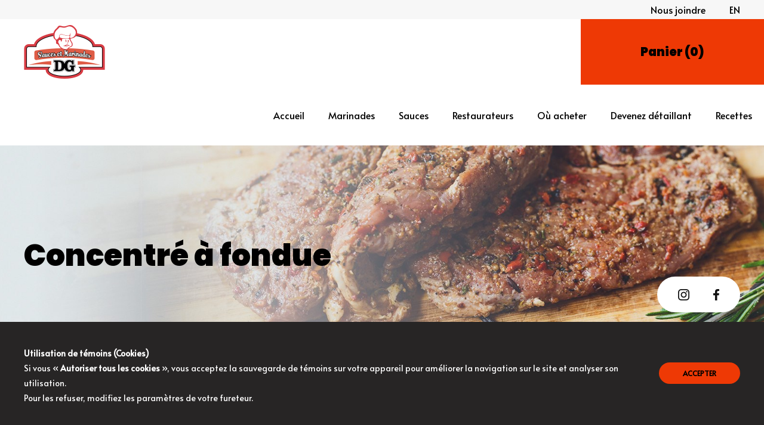

--- FILE ---
content_type: text/html; charset=utf-8
request_url: https://saucesetmarinadesdg.com/marinades/concentre-a-fondue/
body_size: 5125
content:


<!doctype html>
<html lang="fr">
<head>
  

    <meta charset="utf-8">
    <title>Sauces et marinades DG - Concentr&#233; &#224; fondue</title>
        <meta name="title" content="Concentr&#233; &#224; fondue | Sauces et marinades DG">
    
    <meta name="description" content="Sauces et Marinades D.G. Complice de vos d&#233;lices ! Mettez du go&#251;t dans vos assiettes. Produit du Qu&#233;bec. Sauces, marinades, trempettes et bouillon &#224; fondue. Venez d&#233;couvrir nos produits !">
  
    <!-- Google PWA -->
    <link rel="manifest" href="/manifest.json">
    <!--  iOS meta tags and icons -->
    <meta name="apple-mobile-web-app-capable" content="yes">
    <meta name="apple-mobile-web-app-status-bar-style" content="black">
    <meta name="apple-mobile-web-app-title" content="Sauces et marinades DG">
    <link rel="apple-touch-icon" href="/images/icons/icon-256x256.png">
    <meta name="theme-color" content="#ee3905" />
    <meta http-equiv="X-UA-Compatible" content="IE=edge,chrome=1">
    <meta name="viewport" content="width=device-width, initial-scale=1.0, maximum-scale=5.0">
    
        <meta property="og:title" content="Concentr&#233; &#224; fondue | Sauces et marinades DG" />
    <meta property="og:description" content="Sauces et Marinades D.G. Complice de vos d&#233;lices ! Mettez du go&#251;t dans vos assiettes. Produit du Qu&#233;bec. Sauces, marinades, trempettes et bouillon &#224; fondue. Venez d&#233;couvrir nos produits !" />
    <meta property="og:type" content="article" />
    <meta property="og:url" content="/marinades/concentre-a-fondue/" />
    <meta property="og:image" content="/media/1068/logo-sauce-et-marinade-dg.png" />

    
    
    
    

    <!-- Configuration du design -->
    <style>
        :root {
        	--couleur1: #ee3905;
        	--blanc: #fff;
        	--gris: #f7f7f7;
        	--noir:#000;
        }
        body.merriweather h1,
        body.merriweather h2,
        body.merriweather h3,
        body.merriweather h4,
        body.merriweather h5,
        body.merriweather #header .telephone a{
        	font-family:"Merriweather"!important;
        }
        body.poppins h1,
        body.poppins h2,
        body.poppins h3,
        body.poppins h4,
        body.poppins h5,
        body.poppins #header .telephone a{
        	font-family:"Poppins"!important;
        }
        body.oswald h1,
        body.oswald h2,
        body.oswald h3,
        body.oswald h4,
        body.oswald h5,
        body.oswald #header .telephone a{
        	font-family:"Oswald"!important;
        }
        
        body.opensans p,
        body.opensans li,
        body.opensans a,
        body.opensans span,
        body.opensans input,
        body.opensans textarea,
        body.opensans button,
        body.opensans label{
        	font-family:"Open Sans"!important;
        
        }
        
        body.lato p,
        body.lato li,
        body.lato a,
        body.lato span,
        body.lato input,
        body.lato textarea,
        body.lato button,
        body.lato label{
        	font-family:"Lato"!important;
        
        }
        
        body.alata p,
        body.alata li,
        body.alata a,
        body.alata span,
        body.alata input,
        body.alata textarea,
        body.alata button,
        body.alata label{
        	font-family:"Alata"!important;
        
        }

    </style>
    
    
</head>

<body class="poppins alata Fr">
    <link rel="stylesheet" href="/css/animate.min.css" media="screen" />
    <link rel="stylesheet" href="/css/styles.css" media="screen" />
    <link rel="stylesheet" href="/css/cart.css" media="screen" />
    <link rel="stylesheet" href="/css/cookies.css" media="screen" />
    <link href="https://fonts.googleapis.com/css?family=Poppins:400,700,900|Alata:400,700&display=swap" rel="stylesheet" lazyload>
    <div id="app">
        <header id="header" v-bind:class="{'fix': menuMobileVisible}" >
            <nav id="topNav">
               <ul>
                    <li><a href="/nous-joindre"> Nous joindre</a></li>
                    <li><a href="">EN</a></li>
                    
               </ul>
            </nav>
            
            <div class="wrap">
                        <div class="logo">
                            <a href="/">
                                <img src="/media/1068/logo-sauce-et-marinade-dg.png" alt="Sauces et marinades DG" title="Sauces et marinades DG"/>
                            </a>
                        </div>
                <div id="btnPanier" class="telephone" v-on:click="toggleContextCart()">
                    <a>Panier ({{ nbProduitPanier }})</a>
                </div>
                
                <nav id="mainNav"  v-on:animationstart="btnMenuDisabled = true" v-on:animationend="btnMenuDisabled = false" class="animated" hidden>
                    
<ul>
        <!--<li style="display:none;"> <button id="btnInstall" aria-label="Install" hidden>Installer l'app</button></li>-->
        <li><a href="/">Accueil</a></li>
            <li><a href="/marinades/">Marinades</a></li>
            <li><a href="/sauces/">Sauces</a></li>
            <li><a href="/restaurateurs/">Restaurateurs</a></li>
            <li><a href="/ou-acheter/">O&#249; acheter</a></li>
            <li><a href="/devenez-detaillant/">Devenez d&#233;taillant</a></li>
            <li><a href="/recettes/">Recettes</a></li>
</ul>
                </nav>
                <span id="btnMenuMobile" v-on:click="toggleMenu();" v-bind:class="{'ouvert': menuMobileVisible}">Menu</span>
            </div>
        </header>
        
         
        


<div id="ctnPanierContext" v-on:animationstart="contextCartBtnDisabled = true" v-on:animationend="contextCartBtnDisabled = false" class="animated" hidden>
    <div class="entete">
        
            <h3>Panier d&#39;achat</h3>
            <p class="lienCaisse">
               <a href=/panier class="bouton">Commander</a>
            </p>
    </div>
    
        <p v-if="panier.length <= 0">Votre panier est vide</p>
  
        
  
    <div class="ctnArticle" v-if="panier.length > 0">
        <div class="article" v-for="produit in panier">
            
                 <a v-bind:href="produit.url">
                    <img v-bind:src="produit.img"/>
                </a>
                <div class="contenu">
                    <h3><a v-bind:href="produit.url">{{ produit.nom }} <span>- {{ produit.format }}</span></a></h3>
                    <span class="quantite"><span class="retrait" v-on:click="updateQty(produit.id, -1)">-</span> <span class="qte">{{ produit.quantity }}</span> <span class="ajout" v-on:click="updateQty(produit.id, 1)">+</span></span>

                    <span class="prix">Prix unitaire: {{ produit.prix.toFixed(2) }}$</span>
                   
                </div>
                <span class="supprimer" v-on:click="deleteFromCart(produit.id)">Supprimer</span>
        </div>
        
    </div>
    
     
    <div class="ctnSousTotal" v-if="panier.length > 0">
        <h3>Sous total</h3>
        <span class="montant">{{ sousTotalPanier }}$</span>
    </div>
</div>
        <main>
            
<div id="ctnBanniere" class="wrap interne" style="background-image:url(/media/1028/banner-marinade.jpg?anchor=center&amp;mode=crop&amp;width=1920&amp;height=420)">
    <div class="blocContenu">
        <h1>Concentr&#233; &#224; fondue</h1>
        
<div id="ctnRS">
    <ul>
                                    <li><a href="https://www.instagram.com/saucesetmarinadesdg/" target="_blank" rel="noopener" name="Instagram - Sauces et marinades DG"><img src="/media/1006/i_instagram.png" alt="Instagram - Sauces et marinades DG" title="Instagram - Sauces et marinades DG"/></a></li>
                    <li><a href="https://www.facebook.com/Sauces-et-marinades-DG-104345987667316/" target="_blank" rel="noopener" name="Facebook - Sauces et marinades DG"><img src="/media/1005/i_facebook.png" alt="Facebook - Sauces et marinades DG" title="Facebook - Sauces et marinades DG"/></a></li>
    </ul>
    
</div>
    </div>
    
</div>
<div class="container flex">
    <div id="sidebar">
        <div class="ctnCategorie">
            
            <h3>&#192; essayer avec :</h3>
          
            
            
                    <figure class="categorie inactif"><img alt="Agneau - Sauces et marinades DG" title="Agneau - Sauces et marinades DG" src="/media/1150/ico-agneau.png"></figure>
                    <figure class="categorie inactif"><img alt="Gibier - Sauces et marinades DG" title="Gibier - Sauces et marinades DG" src="/media/1154/ico-gibier.png"></figure>
                    <figure class="categorie inactif" data-tag="Poisson"><img alt="Poisson - Sauces et marinades DG" title="Poisson - Sauces et marinades DG" src="/media/1158/ico-poisson.png"></figure>
                    <figure class="categorie inactif"><img alt="Porc - Sauces et marinades DG" title="Porc - Sauces et marinades DG" src="/media/1151/ico-porc.png"></figure>
                    <figure class="categorie inactif"><img alt="Vache - Sauces et marinades DG" title="Vache - Sauces et marinades DG" src="/media/1153/ico-vache.png"></figure>
                    <figure class="categorie inactif"><img alt="Volaille - Sauces et marinades DG" title="Volaille - Sauces et marinades DG" src="/media/1152/ico-volaille.png"></figure>
                    <figure class="categorie inactif"><img alt="Poulet - Sauces et marinades DG" title="Poulet - Sauces et marinades DG" src="/media/1165/ico-poulet.png"></figure>
                    <figure class="categorie inactif"><img alt="L&#233;gume - Sauces et marinades DG" title="L&#233;gume - Sauces et marinades DG" src="/media/1179/ico-legume.png"></figure>
                    <figure class="categorie inactif"><img alt="Crevette - Sauces et marinades DG" title="Crevette - Sauces et marinades DG" src="/media/1178/ico-crevette.png"></figure>
        
            
            
        </div>
        
    </div>
    
    <div id="main">
        
        <div class="intro produit">
            <div class="image">
                <picture>
                  <source media="(max-width: 320px)" srcset="/media/1117/conc-fondu.jpg?anchor=center&amp;mode=crop&amp;width=125&amp;height=125">
                  <a href="/media/1117/conc-fondu.jpg"><img src="/media/1117/conc-fondu.jpg" title="Concentr&#233; &#224; fondue" alt="Concentr&#233; &#224; fondue"></a>
                </picture>
            </div>
            <article>
                <h2>Prix unitaire : 5,99 $</h2> 
                <h3>Format : 500ml</h3>
                <p><p>C'est le meilleur concentré sur le marché dont l'une des qualités est que l'odeur de fondue n'imprégnera pas votre cuisine. Vous réaliserez 2 recettes à fondue avec une bouteille (2 caquelons). Utilisez ce concentré pour assaisonner vos nouilles chinoises, vos boulettes à hamburger etc..</p></p>
                
                                <div class="blocAction">
                    <a class="btnAddToCart bouton" v-on:click='addToCart("1203", "Marinades", "Concentr&#233; &#224; fondue", 5.99, "/media/1117/conc-fondu.jpg?anchor=center&amp;mode=crop&amp;width=125&amp;height=125", "/marinades/concentre-a-fondue/","500ml",false,false, qtyAjoutPanier)'>
                        Ajouter au panier
                    </a>
                
                    <div class="blocQtyProduit">
                        <span class="quantite"><span class="retrait" v-on:click="updateQtyAjoutPanier(-1)">-</span> <span class="qte">{{ qtyAjoutPanier }}</span> <span class="ajout" v-on:click="updateQtyAjoutPanier(1)">+</span></span>
                    </div>
                </div>
            </article>
                        
        </div>
    </div>
    
    
</div>

<div id="ctnProduitAssoc">
    
    <h2 style="text-align:center;padding:50px 0 0 0;">Vous aimerez aussi</h2>

    <div class="container flex pagination">
                <div class="blocService">
                    <div class="image">
                            <img src="/media/1107/viande.jpg?anchor=center&amp;mode=crop&amp;width=260&amp;height=260" alt="Marinade pour viande - Sauces et marinades DG" title="Marinade pour viande - Sauces et marinades DG"/>
                    </div>
                    <div class="texte">
                        <h3>Marinade pour viande</h3>
                        <a class="btn" href="/marinades/marinade-pour-viande/" ><svg xmlns="http://www.w3.org/2000/svg" viewBox="0 0 30 30"><title>plus</title><g  data-name="Calque 2"><g data-name="Calque 1"><path d="M28,13H17V2a2,2,0,0,0-4,0V13H2a2,2,0,0,0,0,4H13V28a2,2,0,0,0,4,0V17H28a2,2,0,0,0,0-4Z"/></g></g></svg></a>
                        
                        <p class="prix">5.99 $</p>
                        <a class="btnAddToCart" v-on:click='addToCart("1100", "Concentr&#233; &#224; fondue", "Marinade pour viande", 5.99, "/media/1107/viande.jpg?anchor=center&amp;mode=crop&amp;width=125&amp;height=125", "/marinades/marinade-pour-viande/","500ml",false,false, 1)'>Ajouter au panier</a>
                    </div>
                </div>
                <div class="blocService">
                    <div class="image">
                            <img src="/media/1163/poulet.jpg?anchor=center&amp;mode=crop&amp;width=260&amp;height=260" alt="Marinade pour poulet - Sauces et marinades DG" title="Marinade pour poulet - Sauces et marinades DG"/>
                    </div>
                    <div class="texte">
                        <h3>Marinade pour poulet</h3>
                        <a class="btn" href="/marinades/marinade-pour-poulet/" ><svg xmlns="http://www.w3.org/2000/svg" viewBox="0 0 30 30"><title>plus</title><g  data-name="Calque 2"><g data-name="Calque 1"><path d="M28,13H17V2a2,2,0,0,0-4,0V13H2a2,2,0,0,0,0,4H13V28a2,2,0,0,0,4,0V17H28a2,2,0,0,0,0-4Z"/></g></g></svg></a>
                        
                        <p class="prix">5.99 $</p>
                        <a class="btnAddToCart" v-on:click='addToCart("1332", "Concentr&#233; &#224; fondue", "Marinade pour poulet", 5.99, "/media/1163/poulet.jpg?anchor=center&amp;mode=crop&amp;width=125&amp;height=125", "/marinades/marinade-pour-poulet/","500ml",false,false, 1)'>Ajouter au panier</a>
                    </div>
                </div>
                <div class="blocService">
                    <div class="image">
                            <img src="/media/1034/miel-et-ail.jpg?anchor=center&amp;mode=crop&amp;width=260&amp;height=260" alt="Marinade miel et ail - Sauces et marinades DG" title="Marinade miel et ail - Sauces et marinades DG"/>
                    </div>
                    <div class="texte">
                        <h3>Marinade miel et ail</h3>
                        <a class="btn" href="/marinades/marinade-miel-et-ail/" ><svg xmlns="http://www.w3.org/2000/svg" viewBox="0 0 30 30"><title>plus</title><g  data-name="Calque 2"><g data-name="Calque 1"><path d="M28,13H17V2a2,2,0,0,0-4,0V13H2a2,2,0,0,0,0,4H13V28a2,2,0,0,0,4,0V17H28a2,2,0,0,0,0-4Z"/></g></g></svg></a>
                        
                        <p class="prix">5.99 $</p>
                        <a class="btnAddToCart" v-on:click='addToCart("1131", "Concentr&#233; &#224; fondue", "Marinade miel et ail", 5.99, "/media/1034/miel-et-ail.jpg?anchor=center&amp;mode=crop&amp;width=125&amp;height=125", "/marinades/marinade-miel-et-ail/","500ml",false,false, 1)'>Ajouter au panier</a>
                    </div>
                </div>
                <div class="blocService">
                    <div class="image">
                            <img src="/media/1113/5-poivres.jpg?anchor=center&amp;mode=crop&amp;width=260&amp;height=260" alt="Marinade 5 poivres - Sauces et marinades DG" title="Marinade 5 poivres - Sauces et marinades DG"/>
                    </div>
                    <div class="texte">
                        <h3>Marinade 5 poivres</h3>
                        <a class="btn" href="/marinades/marinade-5-poivres/" ><svg xmlns="http://www.w3.org/2000/svg" viewBox="0 0 30 30"><title>plus</title><g  data-name="Calque 2"><g data-name="Calque 1"><path d="M28,13H17V2a2,2,0,0,0-4,0V13H2a2,2,0,0,0,0,4H13V28a2,2,0,0,0,4,0V17H28a2,2,0,0,0,0-4Z"/></g></g></svg></a>
                        
                        <p class="prix">5.99 $</p>
                        <a class="btnAddToCart" v-on:click='addToCart("1199", "Concentr&#233; &#224; fondue", "Marinade 5 poivres", 5.99, "/media/1113/5-poivres.jpg?anchor=center&amp;mode=crop&amp;width=125&amp;height=125", "/marinades/marinade-5-poivres/","500ml",false,false, 1)'>Ajouter au panier</a>
                    </div>
                </div>
                <div class="blocService">
                    <div class="image">
                            <img src="/media/1112/teriyaki.jpg?anchor=center&amp;mode=crop&amp;width=260&amp;height=260" alt="Marinade teriyaki - Sauces et marinades DG" title="Marinade teriyaki - Sauces et marinades DG"/>
                    </div>
                    <div class="texte">
                        <h3>Marinade teriyaki</h3>
                        <a class="btn" href="/marinades/marinade-teriyaki/" ><svg xmlns="http://www.w3.org/2000/svg" viewBox="0 0 30 30"><title>plus</title><g  data-name="Calque 2"><g data-name="Calque 1"><path d="M28,13H17V2a2,2,0,0,0-4,0V13H2a2,2,0,0,0,0,4H13V28a2,2,0,0,0,4,0V17H28a2,2,0,0,0,0-4Z"/></g></g></svg></a>
                        
                        <p class="prix">5.99 $</p>
                        <a class="btnAddToCart" v-on:click='addToCart("1198", "Concentr&#233; &#224; fondue", "Marinade teriyaki", 5.99, "/media/1112/teriyaki.jpg?anchor=center&amp;mode=crop&amp;width=125&amp;height=125", "/marinades/marinade-teriyaki/","500ml",false,false, 1)'>Ajouter au panier</a>
                    </div>
                </div>
    </div>
</div>

        </main>
    
        <footer class="wrap">
            
            <div id="ctnFooter" class="container">
                <div class="blocFooter">
                        <div class="bloc">
                            <h3>Menu</h3>
                           
<ul>
    <li style="display:none;"> <button id="btnInstall" aria-label="Install" hidden>Installer l'app</button></li>
    
    
        <li><a href="/">Accueil</a></li>
            <li><a href="/marinades/">Marinades</a></li>
            <li><a href="/sauces/">Sauces</a></li>
            <li><a href="/restaurateurs/">Restaurateurs</a></li>
            <li><a href="/ou-acheter/">O&#249; acheter</a></li>
            <li><a href="/devenez-detaillant/">Devenez d&#233;taillant</a></li>
            <li><a href="/recettes/">Recettes</a></li>
        <li class="lienPDF"><a href="/media/1164/sauces-et-marinades-dg-commande.pdf" target="_blank" rel="noopener">Formulaire de commande</a></li>
        <li><a href="/politique-de-protection-des-renseignements-personnels/" target="_blank" rel="noopener">Politique de protection des renseignements personnels</a></li>
</ul>
                        </div>
                
                            <div class="bloc">
                                <h3>Adresse</h3>
                                <p><span data-mce-fragment="1">2920 Route du Lac Ouest,<br />Alma, Québec,<br />G8B 5V2</span></p>
                                
                                    <br/>
<p><span>Du lundi au jeudi de 8h à 16h</span></p>                        
                        
                            </div>
                            <div class="bloc">
                                <h3>Téléphone</h3>
                                <p><a href="tel:418-769-2441">418-769-2441</a></p>
                                <h3>Fax</h3>
                                <p><a href="tel:4184804303">418-480-3140</a></p>
                            </div>
                            <div class="bloc">
                                <h3>Courriel</h3>
                                <p><a href="/cdn-cgi/l/email-protection#a5cccbc3cae5d6c4d0c6c0d6c0d1c8c4d7cccbc4c1c0d6c1c28bc6cac8"><span class="__cf_email__" data-cfemail="640d0a020b2417051107011701100905160d0a0500011700034a070b09">[email&#160;protected]</span></a></p>
                            </div>
                </div>
            </div>
            
            <div class="texteCopyright">
                <p>Copyright © Sauces et marinades DG, 2026 </p>
                    <p><a href="/politique-de-protection-des-renseignements-personnels/">Protection des renseignements personnels</a></p>
            </div>
        </footer>
        

<div id="cookies" class="cookies hidden">
    <div class="wrapper">
        <div class="row">
            <div class="text-block">
                <p><strong>Utilisation de témoins (Cookies)</strong></p>
<p>Si vous « <strong>Autoriser tous les cookies</strong> », vous acceptez la sauvegarde de témoins sur votre appareil pour améliorer la navigation sur le site et analyser son utilisation.</p>
<p>Pour les refuser, modifiez les paramètres de votre fureteur.</p>
            </div>
            <div class="cookies--options">
                <a class="bouton" id="cookies-accept">Accepter</a>
            </div>
        </div>
    </div>
</div>
        
            
            
    </div>
    <link rel="stylesheet" href="/css/SimplePagination.css" />
    
    
    
    
    
    <script data-cfasync="false" src="/cdn-cgi/scripts/5c5dd728/cloudflare-static/email-decode.min.js"></script><script>
    
        if('serviceWorker' in navigator){
            
           window.addEventListener('load', () => {
               navigator.serviceWorker.register('/sw.js')
                .then((reg) => {
                    console.log("SW registered. Scope: " + reg.scope)
                })
           })
           
        }
    </script>
    <noscript>
      <p><b>Ce site requiert du javascript</b></p>
    </noscript>

    <script defer id="vueScript" src="/scripts/vue.js"></script>
    <script defer id="idbScript" src="/scripts/idb.js"></script>
    
    <script defer src="/scripts/app.js"></script>
    <script defer src="/scripts/install.js"></script>
     <!-- Global site tag (gtag.js) - Google Analytics -->
    <script async src="https://www.googletagmanager.com/gtag/js?id=UA-65067816-2"></script>
    <script>
      window.dataLayer = window.dataLayer || [];
      function gtag(){dataLayer.push(arguments);}
      gtag('js', new Date());
    
      gtag('config', 'UA-65067816-2');
    </script>
<script defer src="https://static.cloudflareinsights.com/beacon.min.js/vcd15cbe7772f49c399c6a5babf22c1241717689176015" integrity="sha512-ZpsOmlRQV6y907TI0dKBHq9Md29nnaEIPlkf84rnaERnq6zvWvPUqr2ft8M1aS28oN72PdrCzSjY4U6VaAw1EQ==" data-cf-beacon='{"version":"2024.11.0","token":"3d5420939c2543309c29ca9659a1cc68","r":1,"server_timing":{"name":{"cfCacheStatus":true,"cfEdge":true,"cfExtPri":true,"cfL4":true,"cfOrigin":true,"cfSpeedBrain":true},"location_startswith":null}}' crossorigin="anonymous"></script>
</body>

</html>

--- FILE ---
content_type: text/css
request_url: https://saucesetmarinadesdg.com/css/styles.css
body_size: 8229
content:
*, *:before, *:after{
	margin:0;
	padding:0;
	box-sizing:border-box;
	text-decoration:none;
}

html, body{
	font-family:"Arial",sans-serif;
	font-size:12px;
	color:var(--noir);
}
body.menuOuvert{
	overflow:hidden;
}
img{
	max-width:100%;
}

.bouton, #main p a.bouton{
	background: var(--couleur1);
	color:var(--noir);
    border-radius: 30px;
    padding: 10px 20px;
    font: 900 12px "Arial",sans-serif;
    text-transform: uppercase;
	position:relative;
	overflow:hidden;
	display:inline-block;
	transition:all 0.2s ease-in-out;
	cursor:pointer;
	border:0px;
}
.bouton span{
	position:relative;
	display:inline-block;
	z-index:2;
}
.bouton:before{
    content: "";
    display: block;
    position: absolute;
    left: 13%;
    bottom: 8px;
    height: 3px;
    width: 0;
    background: var(--couleur1);
    z-index: 1;
    opacity: 0;
    transition: all 0.2s ease-in-out 0.2s;
}
.bouton:hover{
	background:#fff!important;
}
.bouton:hover:before{
	width: 75%;
    height: 2px;
    opacity: 1;
}
#btnMenuMobile{
	display:none;
	font-size:0px;
	width:50px;
	height:50px;
	float:right;
	clear:both;
	background:url(/media/1066/i_menu.png) no-repeat center center;
	background-size:70% auto;
	margin:10px 0
}
/*- Header -*/
#header{
	background:#f7f7f7;
	position:relative;
	z-index:10;
}
#header.fix{
	position: fixed;
	width: 100vw;
}
#header #topNav{
	width:100%;
	padding:5px 40px;
	overflow:hidden;
}
#header #topNav ul{
	list-style:none;
	overflow:hidden;
	display:inline-block;
	float:right;
}
#header #topNav ul li{
	display:inline-block;
	float:left;
	margin-left:40px;
}
#header #topNav ul li a{
	color:#000;
	font:normal 16px "Arial",sans-serif;
}
#header .wrap{
	width:100%;
	background:#fff;
	float:left;
	clear:both;
}
#header .wrap .logo{
	padding:10px 0px 10px 40px;
	float:left;
	position: relative;
    z-index: 11;
}
#header .wrap .logo img{
	max-height:90px;
}
#header .wrap .telephone{
	float:right;
	background:var(--couleur1);
	padding:40px 100px;
	text-align:center;
	position:relative;
	z-index:11;
}
#header .wrap .telephone a{
	color:var(--noir);
	font:900 20px "Arial",sans-serif;
}
#header .wrap #mainNav{
	float:right;
}
#header .wrap #mainNav ul li{
	display:inline-block;
	float:left;
	padding:40px 20px;
}
#header .wrap #mainNav ul li a{
	padding:10px 0;
	color:#000;
	font:normal 16px "Arial",sans-serif;
	position:relative;
}
#header .wrap #mainNav ul li.actif a:after{
	content:"";
	display:block;
	width:100%;
	height:2px;
	position:absolute;
	bottom:0;
	left:0;
	background:var(--couleur1);
}

#ctnBanniere{
	width:100%;
	clear:both;
	padding:90px 0 40px 0;
	background-size:cover;
	background-repeat:no-repeat;
	overflow:hidden;
}
#ctnBanniere.gauche{
	background-position:left center;
}
#ctnBanniere.centre{
	background-position:center center;
}
#ctnBanniere.droite{
	background-position:right center;
}
#ctnBanniere.bas{
	background-position:center bottom;
}
#ctnBanniere .blocContenu{
	padding:0 40px;
	max-width:1680px;
	margin:0 auto;
	position:relative;
	overflow:hidden;
}
#ctnBanniere.interne .blocContenu{
	padding:60px 40px 20px;

}
#ctnBanniere.interne{
	margin-bottom:40px;
	background-position:center top;
}
#ctnBanniere .blocContenu h1{
	font:900 50px/100% "Arial",sans-serif;
	color:var(--noir);
	margin-bottom:50px;
}
#ctnBanniere .blocContenu h1 span{
	font:normal 30px/100% "Arial",sans-serif;
}
#ctnBanniere .blocContenu .texte{
	max-width:50%;
	margin-bottom:150px;
}
#ctnBanniere .blocContenu p{
	font:normal 22px/160% "Arial",sans-serif;
}
#ctnBanniere #btnPlus{
	background:var(--couleur1);
	border-radius:100%;
	width:60px;
	height:60px;
	display:flex;
	align-items: center;
    justify-content: center;
	float:left;
	transition:all 0.3s ease-in-out;
}
#ctnBanniere #btnPlus svg{
	width:50%;
	transition:all 0.3s ease-in-out;
}
#ctnBanniere #btnPlus:hover svg{
	transform:rotateZ(180deg);
	fill:var(--blanc);
}
#ctnBanniere #ctnRS{
	border-radius:100px;
	background:#fff;
	padding:20px 15px;
	float:right;
}
#ctnBanniere #ctnRS ul{
	list-style:none;
	overflow:hidden;
}
#ctnBanniere #ctnRS ul li{
	float:left;
	display:inline-block;
	padding:0 20px;
}
#ctnBanniere #ctnRS ul li img{
	vertical-align:middle;
}

/*- Vedette Accueil -*/
#ctnVedette{
	
}
#ctnVedette .container {
   	max-width: 1680px;
    width: 100%;
    padding: 120px 40px 50px;
    margin: 0 auto;
    display: flex;
    flex-wrap: wrap;
    justify-content: center;
}
#ctnVedette .container .blocVedette{
	display:flex;
	border:1px solid #f4f4f4;
	width:29%;
	margin:0 2% 70px;
	max-width:480px;
}
#ctnVedette .container .blocVedette .image{
	display:flex;
	align-items: center;
    justify-content: center;
	width:33%;
	border:1px solid #f4f4f4;
	padding:30px 20px;
}
#ctnVedette .container .blocVedette .image svg, .image svg {
    width: 100%;
    fill: var(--couleur1);
}
#ctnVedette .container .blocVedette .texte{
	padding:20px;
	width:66%;
}
#ctnVedette .container .blocVedette .texte h3{
	font:900 20px/100% "Arial",sans-serif;
	margin-bottom:20px;
	color:var(--noir);
}
#ctnVedette .container .blocVedette .texte p{
	font:normal 14px/160% "Arial",sans-serif;
	color:var(--noir);
}

/*- Blogue Accueil -*/
#ctnServiceAccueil{
	background:var(--gris);
	text-align:center;
}
#ctnServiceAccueil .container {
   	max-width: 1210px;
    width: 100%;
    padding: 100px 0px;
    margin: 0 auto;
    display: flex;
    flex-wrap: wrap;
    justify-content: center;
  	
}
#ctnServiceAccueil .container h2{
	font:normal 40px "Arial", sans-serif;
	margin-bottom:40px;
	width:100%;
}
#ctnServiceAccueil .container .blocService, .blocService{
	width:calc(33% - 80px);
	float:left;
	margin:0 40px 40px 40px;
	background:var(--blanc);
	-webkit-box-shadow: 0 5px 15px -10px rgba(0,0,0,0.6);
	box-shadow: 0 5px 15px -10px rgba(0,0,0,0.6);
	cursor:pointer;
	transition:all 0.3s ease-in-out;
}
#ctnServiceAccueil .container .blocService .texte, .blocService .texte{
	background:#fff;
	padding:50px 20px 30px 20px;
	position:relative;
	transition:all 0.3s ease-in-out;
}
#ctnServiceAccueil .container .blocService .image{
	transition:all 0.3s ease-in-out;
}
.blocService .image img{
	display:block;
	margin:0;
	width:100%;
}

#ctnServiceAccueil .container .blocService .texte a.btn, .blocService .texte a.btn{
	width:40px;
	height:40px;
	border-radius:100%;
	display:block;
	background:var(--couleur1);
	position:absolute;
	top:-25px;
	left:calc(50% - 20px);
	padding-top:10px;
	text-align:center;
}
#ctnServiceAccueil .container .blocService .texte a.btn svg, .blocService .texte a.btn svg {
    width: 50%;
	transition:all 0.3s ease-in-out;
}

#ctnServiceAccueil .container .blocService .texte h3, .blocService .texte h3{
	font:900 20px/100% "Arial",sans-serif;
	margin-bottom:20px;
}
#ctnServiceAccueil .container .blocService .texte p, .blocService .texte p{
	font:normal 14px/160% "Arial",sans-serif;
}
#ctnServiceAccueil .blocBouton{
	width:100%;
	text-align:center;
}
#ctnServiceAccueil .bouton{
	background:var(--couleur1);
	border-radius:30px;
	padding:10px 20px;
	font:900 12px "Arial",sans-serif;
	text-transform:uppercase;
	clear:both;
	display:inline-block;
}

#strateImage{
	display:flex;
	justify-content:center;
	align-items:center;
	padding:80px 30px;
	background-size:cover;
}
#strateImage img{
	display:block;
	margin:0;
}
#strateImage #ctnTexteCTA{
	width:100%;
	max-width:850px;
	padding:30px;
	background:#fff;
	text-align:center;
	-webkit-box-shadow: 0 5px 15px -10px rgba(0,0,0,0.6);
    box-shadow: 0 5px 15px -10px rgba(0,0,0,0.6);
}
#strateImage #ctnTexteCTA p{
	font-size:16px;
	line-height:200%;
}

/*- Équipe Accueil -*/
#ctnEquipeAccueil{
	background:var(--gris);
	text-align:center;
	
}
#ctnEquipeAccueil .container {
   	max-width: 1550px;
    width: 100%;
    padding: 70px 0px;
    margin: 0 auto;
  	overflow:hidden;
	display: flex;
    justify-content: center;
}
#ctnEquipeAccueil .container .blocEquipe{
	width:calc(25% - 70px);
	float:left;
	margin:0 30px 40px 30px;
	max-width:320px;
}
#ctnEquipeAccueil .container .blocEquipe .image, .blocEquipe .image{
	-webkit-box-shadow: 0 5px 15px -10px rgba(0,0,0,0.6);
	box-shadow: 0 5px 15px -10px rgba(0,0,0,0.6);
}
#ctnEquipeAccueil .container .blocEquipe .image, .blocEquipe .image img{
	display:block;
}
#ctnEquipeAccueil .container .blocEquipe .texte{
	padding:20px 0px 40px 0px;
	position:relative;
}
#ctnEquipeAccueil .container .blocEquipe .texte a.btn{
	width:40px;
	height:40px;
	border-radius:100%;
	display:block;
	background:var(--couleur1);
	position:absolute;
	bottom:-20px;
	left:calc(50% - 20px);
	padding-top:10px;
	
}
#ctnEquipeAccueil .container .blocEquipe .texte a.btn svg, .blocEquipe .texte a.btn svg{
	transition:all 0.3s ease-in-out;
	width:50%;
}
#ctnEquipeAccueil .container .blocEquipe .texte h3{
	font:900 20px/100% "Arial",sans-serif;
	margin-bottom:5px;
}
#ctnEquipeAccueil .container .blocEquipe .texte p{
	font:normal 16px/160% "Arial",sans-serif;
}
/*- Effet bloc Equipe -*/

.blocEquipe:hover{
	
}
.blocEquipe:hover .texte a.btn svg{
	transform:rotateZ(180deg);
	fill:var(--blanc);
	-webkit-box-shadow: 0 -5px 15px -10px rgba(0,0,0,0.6);
box-shadow: 0 -5px 15px -10px rgba(0,0,0,0.6);
}

/*- Page interne -*/

#ctnBanniere.interne .blocContenu h1 {
    font: 900 50px/140% "Arial",sans-serif;
    margin-bottom: 0px;
    max-width: 60%;
}
.container.flex{
	width:100%;
	max-width:1280px;
	padding:100px 40px;
	display:flex;
	margin:0 auto;
}
#main{
	width:100%;
	max-width:960px;
	margin:0 auto
}
#sidebar + #main{
	margin:0;
	width:70%;
}
#main p{
	font-size:14px;
	
}
#main p  a{
	color:var(--couleur1);
}
#main .intro p{
	font-size:16px;
}
#main.listingProduit{
	width:70%;
	max-width:600px;
	margin:0 auto 40px;
	text-align:center;
}
/*- sidebar -*/
#sidebar{
	width:calc(30% - 120px);
	margin-right:120px;
}
#sidebar .blocVedette{
	width:100%;
}
#sidebar .blocVedette .image{
	padding:40px 0;
	display:flex;
	align-items: center;
    justify-content: center;
	width:100%;
	border:1px solid #f4f4f4;
	padding:35px;
}
#sidebar .blocVedette .image svg, .image svg {
    width: 80%;
    fill: var(--couleur1);
}
#sidebar .blocVedette .texte{
	padding:20px 0;
	width:100%;
}
#sidebar .blocVedette .texte h3{
	font:900 20px/120% "Arial",sans-serif;
	margin-bottom:20px;
	color:var(--noir);
}
#sidebar .blocVedette .texte p{
	font:normal 14px/160% "Arial",sans-serif;
	color:var(--noir);
	margin-bottom: 30px;
}
#sidebar .blocVedette .texte a.bouton{
	text-align:center;
}
/*- RTE (Copier la feuille CSS pour le RTE) -*/

/**umb_name:Titre h2*/
#main h2{
	font:900 28px "Arial",sans-serif;
	color:#000;
	text-transform::uppercase;
	margin-bottom:25px;
	margin-top:10px;
}
/**umb_name:Titre h3*/
#main h3{
	font:900 20px "Arial",sans-serif;
	color:#000;
	margin-top:10px;
	margin-bottom:20px;
}
/**umb_name:Titre h4*/
#main h4{
	font:900 16px "Arial",sans-serif;
	color:#000;
	margin-top:10px;
	margin-bottom:20px;
	text-transform:uppercase;
}
/**umb_name:Paragraphe*/
#main p{
	color:#000;
	margin-bottom:15px;
	line-height: 160%;
}
#main p:first-child, 
#main h2:first-child,
#main h3:first-child{
	margin-top:0;
}
#main ul{
	padding-left:15px;
	margin-bottom:20px;
}
#main ul li{
	padding-left:10px;
	font:normal 14px/160% "Arial",sans-serif;
	position:relative;
	list-style:none;
}
#main ul li:before {
    width: 8px;
    height: 8px;
    content: "";
    display: block;
    position: absolute;
    background: var(--couleur1);
    left: -18px;
    top: 6px;
    border-radius: 100%;
}
#main > .blocPhoto{
	float:left;
	max-width:300px;
	width:33%;
	margin-right:30px;
	margin-bottom:30px;
}
#main > .blocPhoto + *{
	margin-top:0px;
}
/*- Page contact -*/
#ctnForm{
	width:100%;
	/*overflow:hidden; M.B.: Enlevé parce que ça cache le dropshadow des boites service*/
	position:relative;
}
#ctnForm form{
	display:flex;
	flex-wrap:wrap;
	justify-content:space-between;
}
#ctnForm .champTexte, #ctnForm textarea, #ctnForm select{
	width:calc(50% - 10px);
	border-radius:5px;
	border:1px solid #f4f4f4;
	background:var(--blanc);
	padding:10px;
	font:normal 14px "Arial",sans-serif;
	margin:0 0 15px 0;
	float:left;
}
#ctnForm textarea{
	width:100%;
	min-height:250px;
}

#ctnForm .champTexte.erreur, 
#ctnForm textarea.erreur{
	border:1px solid red!important;
}
#ctnForm #Validation,
input#Validation{
	width:0px;
	height:0px;
	position:absolute;
	top:-10000px;
	left:-1000px;
	opacity:0;
}
#ctnForm #submitForm{
	border:0px;
	float:right;
	margin-right:15px;
}
#ctnForm .blocService {
    width: calc(33% - 20px);
    float: left;
    margin:0 0 40px 0;
    background: var(--blanc);
}
#ctnForm #ctnService{
	width:100%;
	padding:40px 0;
}
#ctnForm #ctnService .container.flex{
	padding:0;
	display:flex;
	flex-wrap:wrap;
	justify-content:space-between;
}
#ctnForm .blocService:hover .texte,
#ctnForm .blocService:hover .image{
    background: var(--couleur1);
}
#ctnForm .blocService .image{
	border-bottom:3px solid var(--couleur1);
}
#ctnForm .blocService .texte{
	padding:30px 20px 30px 20px;
}
#ctnForm .blocService:hover .texte h3,
#ctnForm .blocService:hover .texte p{
	color:#fff;
}
#ctnForm .blocService.selected .texte{
	background: var(--couleur1);
}
#ctnForm #ctnService.selected .blocService{
	opacity:0.3;
}
#ctnForm #ctnService.selected .blocService.selected{
	opacity:1;
}
#ctnForm label{
	display:block;
	font:bold 14px "Arial", sans-serif;
	margin-bottom:10px;
}
#ctnForm.noLabel label.optionnel{
	display:none;
}
#ctnForm .bloc{
	width:50%;
	float:left;
	margin-bottom:20px;
}
#ctnForm .bloc input,
#ctnForm .bloc select{
	width:100%;
}
#ctnForm .bloc:nth-child(2n+1){
	padding-right:10px;
}
#ctnForm .bloc:nth-child(2n){
	padding-left:10px;
}
#ctnForm #
{
    overflow: hidden;
    display: inline-block;
    margin-left: 0px;
    vertical-align: middle;
}
#ctnForm #ctnCouleur span {
    width: 60px;
    height: 60px;
    border-radius: 3px;
    display: inline-block;
    margin-right: 5px;
    vertical-align: middle;
    cursor: pointer;
    position: relative;
	-webkit-box-shadow: 0 5px 15px -10px rgba(0,0,0,0.5);
	box-shadow: 0 5px 15px -10px rgba(0,0,0,0.5);
	transition:all 0.3s ease-in-out;
}
#ctnForm #ctnCouleur:hover span,
#ctnForm #ctnCouleur.selected span{
	opacity:0.3;
}
#ctnForm #ctnCouleur:hover span:hover, 
#ctnForm #ctnCouleur:hover span.selected,
#ctnForm #ctnCouleur span.selected,
#ctnForm #ctnCouleur.selected span.selected{
	opacity:1;
}
/*-------------------------------------------------- Formulaire Soumission --------------------------------------------------*/
div.soumission{
	width: 100%;
    border: solid 2px var(--couleur1);
    padding: 40px;
    display: flex;
    flex-wrap: wrap;
    justify-content: space-between;
}
#ctnForm .soumission #telephone{
	width: calc(70% - 10px);
}
#ctnForm .soumission #poste{
	width: calc(30% - 10px);
}
#ctnForm .soumission label, #ctnForm .soumission input.long, #ctnForm .soumission textarea{
	width: 100%;
}
#ctnForm .soumission textarea{
	min-width: 100%;
	min-height: 50px;
	max-height: 150px;
}
#ctnForm .soumission .bouton{
	margin: 0 auto;
}
#ctnForm .soumission #reminder{
	width: 100%;
	text-align: center;
	margin-top: 15px;
}
#ctnForm .soumission #reminder p{
	margin: 0;
}
#ctnForm .disclaimer{
	padding: 30px 0 0;
}
/*-------------------------------------------------- LandingPage --------------------------------------------------*/

#ctnLandingPage{
	background:var(--gris);
}
#ctnLandingPage .container.flex{
	flex-wrap:wrap;
	justify-content: center;
}
#ctnLandingPage .container.flex .blocService,
#ctnProduitAssoc .container.flex .blocService{
	width:calc(25% - 40px);
	margin:0 20px 40px 20px;
	background:var(--blanc);
	text-align:center;
}
#ctnLandingPage .container.flex .blocService .image,
#ctnProduitAssoc .container.flex .blocService{
	transition: all 0.3s ease-in-out;
}
#ctnLandingPage .container.flex .blocService .texte,
#ctnProduitAssoc .container.flex .blocService .texte{
	background:#fff;
	padding:50px 20px 30px 20px;
	position:relative;
}
#ctnLandingPage .container.flex .blocService .prix,
#ctnProduitAssoc .container.flex .blocService .prix{
	display:block;
	margin-top:30px;
	margin-bottom:0;
	font-weight:bold;
	font-size:18px;
}
#ctnLandingPage .container.flex .blocService .texte a.btn{
	width:40px;
	height:40px;
	border-radius:100%;
	display:block;
	background:var(--couleur1);
	position:absolute;
	top:-25px;
	left:calc(50% - 20px);
	padding-top:10px;
}
#ctnLandingPage .container.flex .blocService .texte a.btnAddToCart,
#ctnProduitAssoc .container.flex .blocService .texte a.btnAddToCart{
	display:inline-block;
	background:var(--couleur1);
	padding:10px;
	margin-top:30px;
	color:#000;
}
#ctnLandingPage .container.flex .blocService .texte a.btnAddToCart:hover{
	display:inline-block;
	background:#fff;
	color:#000;
}
#ctnLandingPage .container.flex .blocService .texte a.btnAddToCart:active{
	color:#fff;
	background:transparent;
}

#ctnLandingPage .container.flex .blocService .texte a.btn img{
	width: 20px;
}
#ctnLandingPage .container.flex .blocService .texte h3{
	font:900 20px/100% "Arial",sans-serif;
	margin-bottom:20px;
}
#ctnLandingPage .container.flex .blocService .texte p, #ctnLandingPage p{
	font:normal 14px/160% "Arial",sans-serif;
}
/*- Effet Bloc Service -*/
.blocService:hover{
	
}
.blocService:hover,
.blocService:hover .texte,
.blocService:hover .image,
.blocService.selected{
	background-color:var(--couleur1)!important;
}
.blocService:hover .texte h3,
.blocService:hover .texte p{
	color:var(--blanc);
}
.blocService:hover .btn{
	-webkit-box-shadow: 0 5px 15px -10px rgba(0,0,0,0.6);
	box-shadow: 0 5px 15px -10px rgba(0,0,0,0.6);
}
.blocService:hover .btn svg{
	fill:var(--blanc);
	transform:rotateZ(180deg);
}
#ctnLandingPage .container.flex .blocEquipe {
    width: calc(25% - 70px);
	max-width:320px;
    float: left;
    margin: 0 35px 40px 35px;
	text-align:center;
}
#ctnLandingPage .container.flex .blocEquipe .texte {
    padding: 20px 0px 40px 0px;
    position: relative;
}
#ctnLandingPage .container.flex .blocEquipe .texte a.btn {
    width: 40px;
    height: 40px;
    border-radius: 100%;
    display: block;
    background: var(--couleur1);
    position: absolute;
    bottom: -20px;
    left: calc(50% - 20px);
    padding-top: 10px;
}
#ctnLandingPage .container .blocEquipe .texte a.btn img {
    width: 20px;
}
#ctnLandingPage .container .blocEquipe .texte h3 {
    font: 900 20px/100% "Arial",sans-serif;
    margin-bottom: 5px;
}
#ctnLandingPage .container .blocEquipe .texte p {
    font: normal 16px/160% "Arial",sans-serif;
}
/*- Pagination -*/
#ctnPagination{
    width: 100%;
    max-width: 1280px;
    text-align: center;
    margin: 0 auto;
    padding: 0 40px 100px;
}
#ctnPagination ul li.active .current{
	background:var(--couleur1);
}
#ctrlPagination{
	margin:0 auto;
	width: 100%;
    max-width: 1280px;
    padding: 40px 60px 0 60px;
}
#ctnLandingPage #ctrlPagination + .container.flex.pagination{
	padding-top: 20px;
	padding-bottom:20px;
}
#ctrlPagination label{
	display:block;
}
#ctrlPagination #nbResultat{
	border:1px solid var(--noir);
	padding:5px 10px;
	font:normal 14px "Arial",sans-serif;
}

/*- Page produit -*/

div.intro.produit {
	border: solid 1px var(--gris);
	box-shadow: 0 5px 15px -10px rgba(0,0,0,0.6);
	overflow: hidden;

}
div.intro.produit article{
	border-left: solid 1px var(--gris);
	width: 60%;
	float: left;

}

div.intro.produit div.image{
	width: 40%;
	text-align: center;
	float: left;
}
div.intro.produit h2, div.intro.produit h3, div.intro.produit p{
	margin: 0 !important;
	border-bottom: solid 1px var(--gris);
	padding: 15px 25px;
}
div.intro.produit p{
	border-bottom: none;
}
#main .produit .blocAction{
	padding:0 25px 25px 25px;
}
#main .produit .blocAction .blocQtyProduit{
	min-width:110px;
	overflow:hidden;
}
#main .produit .blocAction a.btnAddToCart.bouton {
    float: left;
    margin-right: 20px;
	margin-bottom: 20px;
}

/*- Strate produit associé -*/
#ctnProduitAssoc{
	width:100%;
	margin:0 auto;
}




/*- Sidebar produit -*/
#sidebar.categorie{
	background: var(--gris);
	padding: 0;
}

#sidebar div.ctnCategorie {
	background: var(--gris);
	display: flex;
	flex-wrap: wrap;
	justify-content: space-between;
	padding:0 25px 25px 25px;
	margin-bottom:40px;
}

#sidebar div.ctnCategorie h3{
	width:100%;
	padding:25px 0;
}

#sidebar div.ctnCategorie figure.categorie{
	background: #fff;
	width: calc(100% / 3 - 10px);
	max-width:75px;
	border-radius: 50%;
	margin-bottom: 10px;
	box-shadow: 0 5px 15px -10px rgba(0,0,0,0.6);
}


#sidebar div.ctnCategorie figure.categorie.inactif{
	background: none;
}

#sidebar div.ctnCategorie figure.categorie.inactif img{
	opacity: 0.1;  
}

#sidebar div.ctnCategorie figure.categorie img{
	display: block;
	padding: 10px;
}


/*- Page détaillant -*/

#ctnListeDetaillant{
	display:flex;
	flex-wrap:wrap;
	justify-content:space-between;
}

#ctnListeDetaillant .blocDetaillant{
	width:45%;
	padding:0 0 0 30px;
	position:relative;
	margin-bottom:5%;
}

#ctnListeDetaillant .blocDetaillant h3{
	color:var(--couleur1);
	font-size:16px;
	margin-top:0;
	margin-bottom:10px;
	line-height:100%;
}

#ctnListeDetaillant .blocDetaillant p{
	margin-bottom:0px;
}
#ctnListeDetaillant .blocDetaillant a{
	color:#000;
	font-size: 14px;
}
#ctnListeDetaillant .blocDetaillant a:hover{
	color:var(--couleur1);
}
#ctnListeDetaillant .blocDetaillant:before{
	content:"";
	display:block;
	width:8px;
	height:8px;
	background:var(--couleur1);
	position:absolute;
	top:3px;
	left:0;
	border-radius:10px;
}




/*- Footer -*/
footer{
	background:#252525;
}
footer > .container{
	width:100%;
	position:relative;
	min-height: 350px;
}
div#map {
	min-height: 350px;
    width:100%;
	height:100%;
	position:absolute;
	top:0;
	left:0;
	
}
footer #btnItineraire{
	width:180px;
	text-align:center;
	position:absolute;
	z-index:10;
	left:50%;
	top:60%;
	margin-left:-90px;
	
}
#ctnFooter{
	padding:100px 160px;
	overflow: hidden;
}
#ctnFooter .blocFooter {
    width: 100%;
    float: left;
	display: flex;
    justify-content: space-between;
}
#ctnFooter .blocFooter > .bloc {
    width: 25%;
    float: left;
	padding:0 20px;
    margin: 0 0px;
}

#ctnFooter .blocFooter *{
	color:var(--blanc);
}
#ctnFooter .blocFooter h3{
	color:var(--blanc);
	font:900 20px/100% "Arial",sans-serif;
	margin-bottom:15px;
}
#ctnFooter .blocFooter p + h3{
	margin-top:20px;
}
#ctnFooter .blocFooter ul{
	list-style:none;
}
#ctnFooter .blocFooter ul li{
	padding:0;
	margin:0 0 15px 0;
	line-height:100%;
}
footer .blocFooter ul li a, footer .blocFooter p{
	color:var(--blanc);
	font-size:16px;
}

footer .texteCopyright {
	display: flex;
	gap: 15px;
	width: 100%;
	clear: both;
	background: var(--noir);
	font-size: 12px;
	text-align: center;
	justify-content: center;
	align-items: center;
	padding: 5px 0;
}

footer .texteCopyright p,
footer .texteCopyright a
{
	color: var(--blanc);
}

/*- Footer 50/50 -*/
footer.wrap.footer5050 {
    display: flex;
    flex-wrap: wrap;
}
footer.footer5050 > .container{
	width:50%;
	float:left;
}
footer.footer5050 #ctnFooter {
	display:flex;
	flex-wrap:wrap;
    padding: 100px 45px 0;
}
footer.footer5050 #ctnFooter .blocFooter{
    width:100%;
	flex-wrap:wrap;
}
footer.footer5050 #ctnFooter .blocFooter .bloc {
    width: 50%;
	padding:0 20px;
    float: none;
    margin: 0 0 40px 0;
}

@media screen and (max-width:1400px){
	footer.footer5050 #ctnFooter .blocFooter{
		width:100%!important;
	}
}
@media screen and (max-width:1314px){
	/* Dû à la longueur différentes des menus entre francais et anglais, on change la hauteur du panier contextuel en fonction du moment où ça brise, indépendement*/
	body.Fr div#ctnPanierContext{
		top:230px;
	}
}
@media screen and (max-width:1200px){
	body.En div#ctnPanierContext{
		top:230px;
	}
	#ctnBanniere.interne .blocContenu h1 {
		max-width: 80%;
	}
	#ctnBanniere.interne .blocContenu {
		padding: 0 40px;
	}
	#mainNav{
		clear:both;
	}
	#sidebar {
		width: calc(30% - 40px);
		margin-right: 40px;
	}
	
	/*- Page produit -*/
	#sidebar.categorie div.blocVedette div.ctnCategorie figure.categorie {
		width: calc(100% / 2 - 10px);
		max-width: 75px;
	}
	#main h2 {
		font: 900 18px "Arial",sans-serif;

	}
	#ctnFooter .blocFooter > .bloc{
		width: 100%;
		margin: 0 0px;
	}
	footer.footer5050 #ctnFooter .blocFooter {
		width:100%;
	}
	footer.footer5050 #ctnFooter .blocFooter .bloc {
		width: 25%;
	}
	#ctnFooter {
		padding: 100px 60px;
	}
	footer.footer5050 > .container{
		width:100%;
		float:none;
	}
}
@media screen and (max-width:1024px){
	#mainNav{
		width:100%;
	}
	body.Fr div#ctnPanierContext, body.En div#ctnPanierContext{
		top: 200px;
	}
	#btnMenuMobile{
		display:block;
		z-index:11;
		position: relative;
	}

	#btnMenuMobile.ouvert{
		background:url(/media/1067/i_fermer.png) no-repeat center center;
		background-size: 70% auto;
	}
	#header .wrap #mainNav ul li {
		padding: 20px 20px;
	}
	#mainNav {
		margin-top:32px;
		width: 100%;
		position: fixed;
		top: 0;
		left: 0;
		text-align: center;
		height: 100%;
		z-index: 10;
		background: #fff;
		padding-top: 150px;
	}
	#mainNav ul {
		display: flex;
		flex-wrap: wrap;
		width: 100%;
		height: 100%;
		align-content: center;
		justify-content: space-between;
	}
	#mainNav ul li {
		width: 100%;
	}
	
	#ctnBanniere .blocContenu .texte {
		max-width: 75%;
		margin-bottom: 50px;
	}
	#ctnBanniere{
		padding-top:100px;
	}
	#ctnVedette .container .blocVedette {
		margin: 0 2% 40px;
	}
	#ctnServiceAccueil .container .blocService {
		width: calc(33% - 40px);
		margin: 0 20px 40px 20px;
	}
	footer.footer5050 > .container{
		width:100%;
	}
	.container.flex {
		padding: 40px 40px;
	}
	#ctnLandingPage .container.flex .blocService,
	#ctnProduitAssoc .container.flex .blocService{
		width: calc(33% - 40px);
	}
	#ctnLandingPage .container.flex .blocEquipe .texte,
	#ctnProduitAssoc .container.flex .blocEquipe .texte{
		padding: 20px 0px 40px 0px;
	}
	#ctnProduitAssoc .container.flex{
		flex-wrap:wrap;
		justify-content:center;
	}
	#ctnProduitAssoc .container.flex .blocService {
		width: calc(33% - 40px);
	}
	#ctnLandingPage .container.flex .blocEquipe, 
	#ctnEquipeAccueil .container .blocEquipe{
		width: calc(25% - 40px);
		margin: 0 20px 40px 20px;
	}
	#ctnVedette .container {
		padding: 80px 40px 40px;
	}
	#sidebar {
		width: calc(30% - 60px);
		margin-right: 60px;
	}
	footer.footer5050 #ctnFooter .blocFooter .bloc {
		width: 50%;
	}
	#sidebar div.ctnCategorie figure.categorie {
		width: calc(100% / 2 - 10px);
		max-width: 75px;

	}
}
@media screen and (max-width:768px){
	#ctnBanniere.interne .blocContenu h1 {
		font: 900 40px/140% "Arial",sans-serif;
	}
	#ctnEquipeAccueil .container {
		flex-wrap: wrap;
	}
	#ctnVedette .container .blocVedette{
		width:96%;
	}
	#ctnLandingPage .container.flex .blocEquipe, #ctnEquipeAccueil .container .blocEquipe {
		width: calc(50% - 40px);
	}
	#ctnProduitAssoc .container.flex .blocService{
		width: calc(50% - 40px);
	}
	#sidebar {
		width: calc(30% - 40px);
		margin-right: 40px;
	}
	.container.flex {
		padding: 40px 20px;
	}
	#ctnLandingPage .container.flex .blocService {
		width: calc(33% - 20px);
		margin: 0 10px 40px 10px;
	}
	#ctrlPagination {
		padding: 100px 40px 0 40px;
	}
	#btnMenuMobile{
		position:relative;
		display:block;
	}
	
	#ctnFooter {
		padding: 100px 40px;
	}
	#ctnForm .blocService {
		width: calc(100% - 20px);
		max-width: 320px;
		margin:0 auto 40px;
	}
	#ctnVedette .container .blocVedette:nth-child(4),
	#ctnVedette .container .blocVedette:nth-child(5),
	#ctnVedette .container .blocVedette:nth-child(6){
		display:none;
	}
	#ctnFooter .blocFooter{
		flex-wrap:wrap;
	}
	#ctnFooter .blocFooter > .bloc{
		width:50%;
		margin-bottom:40px;
	}
}
@media screen and (max-width:640px){
	#ctnBanniere.interne .blocContenu h1 {
		font: 900 30px/140% "Arial",sans-serif;
		max-width: 100%;
	}
	#ctnServiceAccueil .container .blocService {
		width: calc(100% - 40px);
		margin: 0 20px 40px 20px;
		max-width:320px;
	}
	#ctnLandingPage .container.flex .blocEquipe, #ctnEquipeAccueil .container .blocEquipe {
		width: calc(100% - 40px);
	}
	#ctnBanniere {
		padding: 0px;
	}
	
	#ctnBanniere .blocContenu {
		padding: 40px;
		background: rgba(255,255,255,0.4);
	}
	#ctnBanniere .blocContenu h1 {
		font: 900 40px/100% "Arial",sans-serif;
		text-align:left;
	}
	#ctnBanniere .blocContenu p {
		font: normal 18px/160% "Arial",sans-serif;
	}
	#ctnBanniere .blocContenu h1 {
		margin-bottom: 20px;
		margin-top: 30px;
	}
	#ctnBanniere.interne .blocContenu {
		padding: 20px;
	}
	
	main > .container.flex {
		flex-wrap: wrap;
		justify-content:center;
	}
	#sidebar {
		width: 100%;
		margin-right: 0px;
		order:2;
	}
	#sidebar + #main, #main {
		order:1;
		width: 100%;
		margin-bottom:40px;
	}

	#ctnLandingPage .container.flex .blocService {
		width: calc(50% - 20px);
		margin: 0 10px 20px 10px;
	}
	#ctnFooter .blocFooter, 
	footer.footer5050 #ctnFooter .blocFooter,
	footer.footer5050 #ctnFooter .blocFooter:last-child{
		width: 100%!important;
		margin-bottom:0px;
	}
	footer .texteCopyright {
		flex-direction: column;
	}
	#ctnForm .bloc:nth-child(2n+1) {
		padding-right: 0px;
	}
	#ctnForm .bloc:nth-child(2n) {
		padding-left: 0px;
	}
	#ctnFooter .blocFooter .bloc{
		margin-bottom:40px;
	}
	#ctnForm .champTexte, 
	#ctnForm textarea, 
	#ctnForm select, 
	#ctnForm .bloc {
		width:100%;
	}

}
@media screen and (max-width:580px){
	body div#ctnPanierContext.Fr, body div#ctnPanierContext.En {
		top: 240px;
	}
	#btnMenuMobile{
		clear:none;
		float:right;
		margin-right:5px;
		margin-bottom:0px;
	}
	#header .wrap .logo {
		padding: 30px 0px;
		text-align: center;
		width:100%;
	}
	#header .wrap .telephone {
		float:left;
		padding: 20px;
		width: calc(100% - 60px);
	}
	body.Fr div#ctnPanierContext, body.En div#ctnPanierContext {
		top: 255px;
	}
	#ctnBanniere #ctnRS {
		border-radius: 100px;
		background: #fff;
		padding: 20px 15px;
		float: none;
		clear: both;
		margin: 40px auto 0;
		display: inline-block;
	}
	#ctnBanniere .blocContenu {
		padding:20px;
		text-align:center;
	}
	
	#ctnBanniere .blocContenu .texte{
		max-width:100%;
		text-align:left;
	}
	#ctnBanniere #btnPlus{
		float:none;
	}
	#mainNav ul{
		margin-top: 20px;	
	}
	#ctnFooter .blocFooter{
		flex-wrap:wrap;
	}
	#ctnFooter .blocFooter .bloc{
		width:100%;
	}
	footer.footer5050 #ctnFooter .blocFooter .bloc {
		width: 100%;
		text-align:center;
	}
}
@media screen and (max-width:480px){
	#ctnBanniere #ctnRS ul li {
		padding: 0 15px;
	}
	footer #ctnFooter .blocFooter {
		width: 100%!important;
	}
	#ctnLandingPage .container.flex .blocService {
		max-width:320px;
		width: calc(100% - 20px);
		margin: 0 10px 20px 10px;
	}
	#ctnProduitAssoc .container.flex .blocService{
		max-width:320px;
		width: calc(100% - 20px);
	}
	#ctnPagination {
		padding: 0 20px 100px;
	}
	
	#ctnVedette .container {
		padding: 80px 20px 40px;
	}
	div.intro.produit div.image,
	div.intro.produit article {
		width: 100%;
	}
	#ctnFooter {
		padding: 60px 20px;
	}
}

@media screen and (max-width:320px){
	#ctnFormContact .champTexte, #ctnFormContact textarea {
		width: calc(100% - 10px);
	}
}

@media screen and (max-height:600px){
	/*body.menuOuvert{
		overflow:visible;
	}*/
	#mainNav{
		padding-top:0px;
		top:0;
		z-index:20;
	}
	#btnMenuMobile{
		z-index:21;
	}
}
.bold{
font-weight: bold;
}
.contactez-nous{
	margin: 40px 0;
}

--- FILE ---
content_type: text/css
request_url: https://saucesetmarinadesdg.com/css/cart.css
body_size: 2180
content:


#ctnPanier{
	position:relative;
}
#ctnPanier.inProcess{
	opacity:0.5;
}
#ctnPanier .loading{
	position:absolute;
	top:50%;
	left:50%;
	width:300px;
	height:300px;
	overflow:hidden;
	display:none;
}
#ctnPanier > h3{
	font:bold 22px "Open sans",sans-serif;
	text-transform:uppercase;
}
#ctnPanier .btnPayer{
	float:right;
	clear:both;
}
#ctnPanier .ctnSousTotal .blocSousTotal{
	display:flex;
	flex-wrap:nowrap;
	width:100%;
}
#ctnPanier .ctnTotal{
	float:right;
	width:100%;
	max-width:500px;
	background:#eee;
	padding:20px;background:#eee;
	padding:20px;
	margin-bottom:20px;
}
#ctnPanier .ctnTotal .blocTPS,
#ctnPanier .ctnTotal .blocTVQ,
#ctnPanier .ctnTotal .blocTotal{
    display: flex;
    justify-content: space-between;
	flex-wrap:wrap;
}
#ctnPanier .ctnTotal h3 {
    margin: 0;
    width: 50%;
}
#ctnPanier .ctnTotal p {
    order: 3;
}
#ctnPanier .ctnTotal .montant {
    order: 2;
}

#ctnPanier .ctnForm{
	clear:both;
	width:100%;
}
#ctnPanier .ctnForm label span{
	display:inline-block;
	width:100%;
}
/*- form -*/
#ctnPanier .ctnForm form div.ctnInfoLivraison,
#ctnPanier .ctnForm form div.ctnInfoFacturation{
	width:100%;
	display: flex;
	flex-wrap: wrap;
	justify-content: space-between
}
#ctnPanier .ctnForm form div.ctnInfoLivraison h3,
#ctnPanier .ctnForm form div.ctnInfoFacturation h3{
	width: 100%;
}

#ctnPanier .ctnForm form div.ctnInfoLivraison label,
#ctnPanier .ctnForm form div.ctnInfoFacturation label{
	width: calc(50% - 10px);
margin: 0 0 15px 0;
}

#ctnPanier .ctnForm form div.ctnInfoLivraison label span,
#ctnPanier .ctnForm form div.ctnInfoFacturation label span{
	display: none;
}

#ctnPanier .ctnForm form div.ctnInfoLivraison label[for=diffInfo] {
	width: 100%;
	background: var(--gris);
	padding: 15px;
margin: 0 0 45px 0;
	overflow: hidden;
	
}


#ctnPanier .ctnForm form div.ctnInfoLivraison label[for=diffInfo] span{
	display:block;
	float: left;
	width: auto;
	max-width: calc(100% - 30px);
}

#ctnPanier .ctnForm form div.ctnInfoLivraison label[for=diffInfo] input{
	width:auto;
	display:block;
	margin-right: 15px;
	float: left;
	margin-top:2px;
}

#ctnPanier .ctnForm form div.ctnInfoLivraison label input,
#ctnPanier .ctnForm form div.ctnInfoFacturation label input{
	width: 100%;
border-radius: 5px;
border: 1px solid #f4f4f4;
background: var(--blanc);
padding: 10px;
font: normal 14px "Arial",sans-serif;
    font-family: "Arial", sans-serif;
}

/*- Panier d'achat -*/
#btnPanier{
	cursor:pointer;
}
#ctnPanierContext{
	overflow:hidden;
	position:absolute;
	top:130px;
	right:0;
	padding:20px;
	width:600px;
	max-width:100%;
	background:#fff;
	-webkit-box-shadow: 0 10px 30px 5px rgba(0,0,0,0.5);
	box-shadow: 0 10px 30px 5px rgba(0,0,0,0.5);
	z-index:1;
}

#ctnPanierContext .entete{
	overflow:hidden;
	width:100%;
}
#ctnPanierContext .entete h3{
	font:bold 22px "Open sans",sans-serif;
	text-transform:uppercase;
	float:left;
	max-width:50%;
}
#ctnPanierContext .entete p{
	display:inline-block;
	float:right;
	max-width:50%;
	text-align:center;
	margin-top:10px;
}
#ctnPanierContext .entete p a{
	color:#000;
	font-size:16px;
}
#ctnPanierContext .entete p a:before {
    content: ">";
	float:right;
	font-weight:bold;
	margin-left:10px;
	color:var(--couleur1);
}

#ctnPanierContext .entete p a:hover{
	color:var(--couleur1);
}
#ctnPanierContext .ctnArticle, #ctnPanier .ctnArticle {
    -webkit-box-shadow: 0 10px 15px -10px rgba(0,0,0,0.5);
    box-shadow: 0 10px 15px -10px rgba(0,0,0,0.5);
    margin-left: -20px;
    margin-right: -20px;
    margin-bottom: 20px;
}



#ctnPanierContext .ctnArticle .article, 
#ctnPanier .ctnArticle .article {
    display: flex;
	align-items: center;
    padding: 10px 10px;
    border-bottom: 1px solid #e5e5e5;
}
#ctnPanierContext .article .contenu, 
#ctnPanier .article .contenu {
    width: calc(100% - 140px);
    display: flex;
    flex-wrap: wrap;
    justify-content: space-between;
    align-items: baseline;
	padding-right: 15px;
}
#ctnPanierContext .article .supprimer,
#ctnPanier .article .supprimer{
	cursor:pointer;
	
}
#ctnPanierContext .article .supprimer:hover,
#ctnPanier .article .supprimer:hover{
	color:var(--couleur1);
}
#ctnPanierContext .article img,
#ctnPanier .article img{
	max-width:125px;
	margin-right:15px;
}
#ctnPanierContext .ctnArticle .article:last-child,
#ctnPanier .ctnArticle .article:last-child{
	border-bottom:0px;
}
#ctnPanierContext .article h3,
#ctnPanier .article h3{
    font-size: 16px;
    width: calc(100% - 95px);
    margin-top: 5px;
	margin-bottom:5px;
}
#ctnPanierContext .article h3 a,
#ctnPanier .article h3 a{
	color:#000;
}
#ctnPanierContext .article h3 a:hover,
#ctnPanier .article h3 a:hover,
#ctnPanierContext .article h3 a:hover span,
#ctnPanier .article h3 a:hover span{
	color:var(--couleur1);
}
#ctnPanierContext .article h3 a span,
#ctnPanier .article h3 a span{
	color:#000;
	font-size:0.8em;
	font-weight:normal;
}
#ctnPanierContext .article .quantite,
#ctnPanier .article .quantite,
#main .produit .blocAction .quantite
{
    font-size: 20px;
    font-weight: bold;
    height: 25px;
    margin-top: 10px;
}
#ctnPanierContext .article .quantite .qte,
#ctnPanier .article .quantite .qte,
#main .produit .blocAction .quantite .qte{
	padding:5px 10px;
	background:#eee;
	margin:0 10px;
	display:inline-block;
}
#ctnPanierContext .article .quantite .ajout,
#ctnPanier .article .quantite .ajout,
#main .produit .blocAction .quantite .ajout,
#ctnPanierContext .article .quantite .retrait,
#ctnPanier .article .quantite .retrait{
	cursor:pointer;
}
#ctnPanierContext .article .prix,
#ctnPanier .article .prix{
	margin-top:-5px;
	width:50%;
}

#ctnPanierContext .ctnSousTotal,
#ctnPanier .ctnSousTotal{
	display:flex;
	flex-wrap:nowrap;
}
#ctnPanierContext .ctnSousTotal h3,
#ctnPanier .ctnSousTotal h3{
	width:50%;
	padding-top:3px;
}
#ctnPanierContext .ctnSousTotal .montant,
#ctnPanier .ctnSousTotal .montant,
#ctnPanier .ctnTotal .montant{
    text-align: right;
    font-weight: bold;
    font-size: 16px;
    width: 50%;
}

/*- Étape Panier -*/

#ctnPanier .ctnEtapePanier .btnNext{
	float:right;
}
/*- Paiement / livraison -*/

#ctnPanier .ctnEtapePanier .blocLivraison input[type="radio"] {
    float: left;
    margin: 2px 10px 0 0;
}


#ctnPanier .ctnEtapePanier .blocLivraison {
    margin-bottom: 20px;
    overflow: hidden;
}
#ctnPanier .ctnEtapePanier .blocLivraison label {
    padding: 5px 5px 5px 0;
    width: 100%;
    float: left;
}
#ctnPanier .blocLivraison .bouton {
    float: right;
    margin: 20px 0 0 0;
}

#ctnPanier .ctnEtapePanier .ctnActionPaiement {
	clear:both;
	width:100%;
}
#ctnPanier .ctnEtapePanier .ctnActionPaiement h3{
	text-align:right;
}



/*- Paypal -*/

#paypal-button {
 	width: 100%;
	max-width:250px;
	margin:0px ;
	float:right;
	display:block;
 }


/*- Confirmation -*/
p.confirmation {
	margin:20px 0;
	padding:15px;
	border:1px solid dark-green;
	background:light-green;
	border-radius:10px;
	color:dark-green;
}
@media screen and (max-width:800px){
	#ctnPanierContext{
		top:200px;
	}
	#ctnPanierContext .article .contenu, #ctnPanier .article .contenu{
		align-items: center;
	}
	
}

@media screen and (max-width:580px){
	#ctnPanierContext .article img, #ctnPanier .article img {
    	max-width: 95px;
		margin-right: 5px;
	}
}
@media screen and (max-width:450px){
	
	div#ctnPanierContext .entete h3{
		max-width:185px;
	}
	#ctnPanierContext .ctnArticle .article, 
	#ctnPanier .ctnArticle .article{
		flex-wrap:wrap;
		padding:15px 20px;
	}
	#ctnPanierContext .ctnArticle .article .contenu, 
	#ctnPanier .ctnArticle .article .contenu{
		width:100%;
		padding-right:0px;
	}
	#ctnPanierContext .article .supprimer, 
	#ctnPanier .article .supprimer {
		cursor: pointer;
		width: 100%;
		text-align: right;
		padding-right: 15px;
		margin-top: 15px;
	}
	#ctnPanier .ctnForm form div.ctnInfoLivraison label, 
	#ctnPanier .ctnForm form div.ctnInfoFacturation label{
		width:100%;
	}
	div#ctnPanierContext .article .quantite, #ctnPanier .article .quantite {
		font-size: 20px;
		font-weight: bold;
		height: auto; 
		margin-top: -5px;
		display: block;
		order: 2;
	}
	#ctnPanierContext .article .quantite .qte, #ctnPanier .article .quantite .qte {
		padding: 5px 10px;
		background: #eee;
		margin: 0 10px;
	}
	#ctnPanierContext .article .prix, 
	#ctnPanier .article .prix{
		order:3;
	}
	#ctnPanier .ctnEtapePanier .ctnActionPaiement h3{
		float:right;
	}
}


--- FILE ---
content_type: text/css
request_url: https://saucesetmarinadesdg.com/css/cookies.css
body_size: 79
content:
.cookies {
	position: fixed;
	bottom: 0;
	background-color: #272525;
	color: #FFFFFF;
	padding: 40px 0;
	width: 100%;
	z-index: 10;
	font-size: 14px;
	line-height: 180%;
}
.cookies p {
	color: #FFFFFF;
}
.cookies .bouton{
	padding: 10px 40px;
}
.cookies .wrapper {
	max-width: 1440px;
	margin: 0 auto;
	padding: 0 40px;
}
.cookies.hidden {
	display: none;
}
.cookies .row {
	display: flex;
	-webkit-box-align: center;
	-ms-flex-align: center;
	align-items: center;

}
.cookies--options {
	margin-left: 40px;
}
@media (max-width: 600px) {
	.cookies .row {
		-webkit-box-orient: vertical;
		-webkit-box-direction: normal;
		-ms-flex-direction: column;
		flex-direction: column;
	}
	.cookies--options {
		margin-left: 0;
		margin-top: 20px;
	}
	.cookies .wrapper {
		padding: 0 20px;
	}
}

--- FILE ---
content_type: application/javascript
request_url: https://saucesetmarinadesdg.com/scripts/idb.js
body_size: 2185
content:

                /*
Copyright 2016 Google Inc.

Licensed under the Apache License, Version 2.0 (the "License");
you may not use this file except in compliance with the License.
You may obtain a copy of the License at

    http://www.apache.org/licenses/LICENSE-2.0

Unless required by applicable law or agreed to in writing, software
distributed under the License is distributed on an "AS IS" BASIS,
WITHOUT WARRANTIES OR CONDITIONS OF ANY KIND, either express or implied.
See the License for the specific language governing permissions and
limitations under the License.
*/
'use strict';

(function() {
  function toArray(arr) {
    return Array.prototype.slice.call(arr);
  }

  function promisifyRequest(request) {
    return new Promise(function(resolve, reject) {
      request.onsuccess = function() {
        resolve(request.result);
      };

      request.onerror = function() {
        reject(request.error);
      };
    });
  }

  function promisifyRequestCall(obj, method, args) {
    var request;
    var p = new Promise(function(resolve, reject) {
      request = obj[method].apply(obj, args);
      promisifyRequest(request).then(resolve, reject);
    });

    p.request = request;
    return p;
  }

  function promisifyCursorRequestCall(obj, method, args) {
    var p = promisifyRequestCall(obj, method, args);
    return p.then(function(value) {
      if (!value) return;
      return new Cursor(value, p.request);
    });
  }

  function proxyProperties(ProxyClass, targetProp, properties) {
    properties.forEach(function(prop) {
      Object.defineProperty(ProxyClass.prototype, prop, {
        get: function() {
          return this[targetProp][prop];
        }
      });
    });
  }

  function proxyRequestMethods(ProxyClass, targetProp, Constructor, properties) {
    properties.forEach(function(prop) {
      if (!(prop in Constructor.prototype)) return;
      ProxyClass.prototype[prop] = function() {
        return promisifyRequestCall(this[targetProp], prop, arguments);
      };
    });
  }

  function proxyMethods(ProxyClass, targetProp, Constructor, properties) {
    properties.forEach(function(prop) {
      if (!(prop in Constructor.prototype)) return;
      ProxyClass.prototype[prop] = function() {
        return this[targetProp][prop].apply(this[targetProp], arguments);
      };
    });
  }

  function proxyCursorRequestMethods(ProxyClass, targetProp, Constructor, properties) {
    properties.forEach(function(prop) {
      if (!(prop in Constructor.prototype)) return;
      ProxyClass.prototype[prop] = function() {
        return promisifyCursorRequestCall(this[targetProp], prop, arguments);
      };
    });
  }

  function Index(index) {
    this._index = index;
  }

  proxyProperties(Index, '_index', [
    'name',
    'keyPath',
    'multiEntry',
    'unique'
  ]);

  proxyRequestMethods(Index, '_index', IDBIndex, [
    'get',
    'getKey',
    'getAll',
    'getAllKeys',
    'count'
  ]);

  proxyCursorRequestMethods(Index, '_index', IDBIndex, [
    'openCursor',
    'openKeyCursor'
  ]);

  function Cursor(cursor, request) {
    this._cursor = cursor;
    this._request = request;
  }

  proxyProperties(Cursor, '_cursor', [
    'direction',
    'key',
    'primaryKey',
    'value'
  ]);

  proxyRequestMethods(Cursor, '_cursor', IDBCursor, [
    'update',
    'delete'
  ]);

  // proxy 'next' methods
  ['advance', 'continue', 'continuePrimaryKey'].forEach(function(methodName) {
    if (!(methodName in IDBCursor.prototype)) return;
    Cursor.prototype[methodName] = function() {
      var cursor = this;
      var args = arguments;
      return Promise.resolve().then(function() {
        cursor._cursor[methodName].apply(cursor._cursor, args);
        return promisifyRequest(cursor._request).then(function(value) {
          if (!value) return;
          return new Cursor(value, cursor._request);
        });
      });
    };
  });

  function ObjectStore(store) {
    this._store = store;
  }

  ObjectStore.prototype.createIndex = function() {
    return new Index(this._store.createIndex.apply(this._store, arguments));
  };

  ObjectStore.prototype.index = function() {
    return new Index(this._store.index.apply(this._store, arguments));
  };

  proxyProperties(ObjectStore, '_store', [
    'name',
    'keyPath',
    'indexNames',
    'autoIncrement'
  ]);

  proxyRequestMethods(ObjectStore, '_store', IDBObjectStore, [
    'put',
    'add',
    'delete',
    'clear',
    'get',
    'getAll',
    'getAllKeys',
    'count'
  ]);

  proxyCursorRequestMethods(ObjectStore, '_store', IDBObjectStore, [
    'openCursor',
    'openKeyCursor'
  ]);

  proxyMethods(ObjectStore, '_store', IDBObjectStore, [
    'deleteIndex'
  ]);

  function Transaction(idbTransaction) {
    this._tx = idbTransaction;
    this.complete = new Promise(function(resolve, reject) {
      idbTransaction.oncomplete = function() {
        resolve();
      };
      idbTransaction.onerror = function() {
        reject(idbTransaction.error);
      };
    });
  }

  Transaction.prototype.objectStore = function() {
    return new ObjectStore(this._tx.objectStore.apply(this._tx, arguments));
  };

  proxyProperties(Transaction, '_tx', [
    'objectStoreNames',
    'mode'
  ]);

  proxyMethods(Transaction, '_tx', IDBTransaction, [
    'abort'
  ]);

  function UpgradeDB(db, oldVersion, transaction) {
    this._db = db;
    this.oldVersion = oldVersion;
    this.transaction = new Transaction(transaction);
  }

  UpgradeDB.prototype.createObjectStore = function() {
    return new ObjectStore(this._db.createObjectStore.apply(this._db, arguments));
  };

  proxyProperties(UpgradeDB, '_db', [
    'name',
    'version',
    'objectStoreNames'
  ]);

  proxyMethods(UpgradeDB, '_db', IDBDatabase, [
    'deleteObjectStore',
    'close'
  ]);

  function DB(db) {
    this._db = db;
  }

  DB.prototype.transaction = function() {
    return new Transaction(this._db.transaction.apply(this._db, arguments));
  };

  proxyProperties(DB, '_db', [
    'name',
    'version',
    'objectStoreNames'
  ]);

  proxyMethods(DB, '_db', IDBDatabase, [
    'close'
  ]);

  // Add cursor iterators
  // TODO: remove this once browsers do the right thing with promises
  ['openCursor', 'openKeyCursor'].forEach(function(funcName) {
    [ObjectStore, Index].forEach(function(Constructor) {
      Constructor.prototype[funcName.replace('open', 'iterate')] = function() {
        var args = toArray(arguments);
        var callback = args[args.length - 1];
        var request = (this._store || this._index)[funcName].apply(this._store, args.slice(0, -1));
        request.onsuccess = function() {
          callback(request.result);
        };
      };
    });
  });

  // polyfill getAll
  [Index, ObjectStore].forEach(function(Constructor) {
    if (Constructor.prototype.getAll) return;
    Constructor.prototype.getAll = function(query, count) {
      var instance = this;
      var items = [];

      return new Promise(function(resolve) {
        instance.iterateCursor(query, function(cursor) {
          if (!cursor) {
            resolve(items);
            return;
          }
          items.push(cursor.value);

          if (count !== undefined && items.length == count) {
            resolve(items);
            return;
          }
          cursor.continue();
        });
      });
    };
  });

  var exp = {
    open: function(name, version, upgradeCallback) {
      var p = promisifyRequestCall(indexedDB, 'open', [name, version]);
      var request = p.request;

      request.onupgradeneeded = function(event) {
        if (upgradeCallback) {
          upgradeCallback(new UpgradeDB(request.result, event.oldVersion, request.transaction));
        }
      };

      return p.then(function(db) {
        return new DB(db);
      });
    },
    delete: function(name) {
      return promisifyRequestCall(indexedDB, 'deleteDatabase', [name]);
    }
  };

  if (typeof module !== 'undefined') {
    module.exports = exp;
  }
  else {
    self.idb = exp;
  }
}());


--- FILE ---
content_type: application/javascript
request_url: https://saucesetmarinadesdg.com/scripts/app.js
body_size: 7614
content:

    
var btnMenu = document.querySelector('#btnMenuMobile');
var menu = document.querySelector('#mainNav');
var btnPanier = document.querySelector('#btnPanier');

var myApp = new Vue({
	el: '#app',
	data: {
	    btnMenuDisabled:false,
	    menuMobileVisible: false,
		selectedProductId: 0,
		contextCartVisible: false,
		contextCartBtnDisabled: false,
		qtyAjoutPanier: 1,
		panier: [],
		formData:[
		    {
        		prenomLivraison:"",
        	    nomLivraison:"",
        	    telephoneLivraison:"",
        	    courrielLivraison:"",
        	    adresseLivraison:"",
        	    villeLivraison:"",
        	    provinceLivraison:"",
        	    codePostalLivraison:"",
        	    optionsLivraison:[
        	        {
        	            id: 0,
        	            nomOption: "Frais de livraison",
        	            nomOptionEn: "Shipping fee",
        	            prix: 25,
        	            isRestaurateur:false,
        	            limiteLivraisonGratuite: 125,
        	            checked: "checked"
        	        },
        	        {
        	            id: 1,
        	            nomOption: "Frais de livraison",
        	            nomOptionEn: "Shipping fee",
        	            prix: 20,
        	            isRestaurateur:true,
        	            limiteLivraisonGratuite: 125,
        	            checked: false
        	        },
        	        {
        	            id:2,
        	            nomOption: "Cueillette à la boutique de Miel des Ruisseaux",
        	            nomOptionEn: "Pickup at the Miel des Ruisseaux shop",
        	            prix: 0,
        	            isRestaurateur:null,
        	            limiteLivraisonGratuite: 0,
        	            checked: false
        	        }
    		    ],
        	    prenomFacturation:"",
        	    nomFacturation:"",
        	    telephoneFacturation:"",
        	    courrielFacturation:"",
        	    adresseFacturation:"",
        	    villeFacturation:"",
        	    provinceFacturation:"",
        	    codePostaleFacturation:""
		
	        }
	    ],
	    infoLivraisonFacturationDifferente: false,
	    inProcess: false,
	    etapePanier: 1,
	    showConfirmation: false,
	    paypal:{
            sandboxURL: "https://api.sandbox.paypal.com",
            devURL: "https://api.paypal.com",
            sandboxKey:"",
            liveKey: "",
            clientID: "AdbQKbX_8vXveASuNNp3H8tXPIRBfDy_yr9X4sgU3MJuvf0R5hvhvrHUMIrcXmZBK9nKCs8Ql7y6i3hT",
            prix: 1
        },
	    paypalLoaded: false,
	    paypalBtnrendered: false,
	    produitTaxable:false,
	    isRestaurateur: false,
	    livraisonGratuite: false,
	    nbItemParPage:8,
	    nbTotalItem:0,
	    paginationCurrentPage:1,
	    selectedOptionLivraison: 0, // id:2 => Cueillette en magasin - 0$
		IDEchantillon: 0
  	},
  	created: function(){
  	    
  	    //Création de la base de donnée IndexedDB (IDB)
        var dbPromise = idb.open('EJEN-store', 1, function(upgradeDb) {
          switch (upgradeDb.oldVersion) {
            case 0:
              // a placeholder case so that the switch block will 
              // execute when the database is first created
              // (oldVersion is 0)
            case 1:
              console.log('[idb] Creating the products object store');
              upgradeDb.createObjectStore('produits', {keyPath: 'id'});
            case 2:
              console.log('[idb] Creating a name index');
              var store = upgradeDb.transaction.objectStore('produits');
              store.createIndex('nom', 'nom', {unique: false});

        
          }
        });  
        
        // Récupération du panier en cache
        var dbPromise = idb.open('EJEN-store', 1);  
		var getProduitCache = dbPromise.then(function(db) {
          var tx = db.transaction('produits', 'readonly');
          var store = tx.objectStore('produits');
          var index = store.index('nom');
          return index.getAll();
        });
        
       getProduitCache.then(results => {
           this.panier = results;
       })
       .catch(err => {
           console.log('Erreur : getAll()')
       })
            
  	},
  	mounted: function(){
  	    
        window.addEventListener('load', () => {
        //Handle Cookie Pop up
        this.checkCookie("CookiesPolicyAccepted");
			document.getElementById("cookies-accept").addEventListener('click', () => {
                this.setCookie("CookiesPolicyAccepted", true, 30);
				this.togglePopupCookies();
            });
        
        
  	    if(document.getElementById('paypal-button') != null){
  	        // Append paypal script
            const paypalScript = document.createElement('script');
            paypalScript.async = "";
            paypalScript.src = "https://www.paypal.com/sdk/js?client-id=" + this.paypal.clientID + "&currency=CAD&disable-funding=credit,card";
            document.body.appendChild(paypalScript);
            paypalScript.addEventListener("load", this.loadPaypal);
  	        
  	    }
        
        
        
        if(document.getElementById('ctnPagination') != null || document.getElementById('map') != null){
            const jQuery = document.createElement('script');
            jQuery.src = "https://code.jquery.com/jquery-3.5.1.min.js";
            jQuery.rel= "preconnect"
            jQuery.async = "";
            jQuery.crossorigin = "anonymous";
            document.body.appendChild(jQuery);
            
            jQuery.addEventListener("load", this.loadjQueryLibs);
        }
        

        this.nbTotalItem = document.getElementsByClassName("blocService").length;
        
        
        
        window.addEventListener('onOrientationChange', this.resizeWindow);
        if(window.innerWidth > 1024){
          this.animate(document.getElementById("mainNav"), 'fadeIn', false);
          menu.setAttribute('hidden', 'false');
        }
        })
  	},
    methods: {
        setCookie: function(name, value, expDays) {
            var cookie = name + "=" + value;
            var now = new Date();
			now.setTime(now.getTime() + (parseInt(expDays)*24*60*60*1000));
            cookie += "; expires=" + now.toUTCString() + "; Path = /";
            document.cookie = cookie;
        },
        getCookie: function(name) {
            var cookieArr = document.cookie.split(";");
            for(var i = 0; i < cookieArr.length; i++) {
                var cookiePair = cookieArr[i].split("=");
                if(name == cookiePair[0].trim()) {
                    return decodeURIComponent(cookiePair[1]);
                }
            }
            return null;
        },
        checkCookie: function(name) {
            var cookie = this.getCookie(name);
            if(cookie == null || cookie == "") {
                this.togglePopupCookies();
            }
        },
        togglePopupCookies: function() {
			document.getElementById("cookies").classList.toggle("hidden");
		},
        selectEchantillon: function(pId){
                this.IDEchantillon = pId;
        },
        loadjQueryLibs: function(){
            
            if(document.getElementById('ctnPagination') != null){
                const paginationScript = document.createElement('script');
                paginationScript.src = "/scripts/jQuery.SimplePagination.js";
                paginationScript.async = "";
                document.body.appendChild(paginationScript); 
                paginationScript.addEventListener("load", this.setPagination);
            }
            
            if(document.getElementById('map') != null){
                
                console.log('maps')
                const mapsScript = document.createElement('script');
                mapsScript.src = "https://maps.googleapis.com/maps/api/js?key=AIzaSyCKM3Bz-Tor74YXW3DcYioRQTIdA0_2RO0";
                mapsScript.async = "";
                document.body.appendChild(mapsScript);
                mapsScript.addEventListener("load", this.activateGoogleMap);
            }

        
        },
        loadPaypal: function(){
            this.paypalLoaded = true;

        },
        renderPaypalButton: function(){
            var self = this;
            if(!this.paypalLoaded || this.paypalBtnrendered) return false;
            
            paypal.Buttons({
                createOrder: function(data, actions) {
                  // This function sets up the details of the transaction, including the amount and line item details.
                  return actions.order.create({
                    purchase_units: [{
                      amount: {
                        value: self.totalFacture 
                      }
                    }]
                  });
                },
                onApprove: function(data, actions) {
                    
                  // This function captures the funds from the transaction.
                  return actions.order.capture().then(function(details) {
                    // This function shows a transaction success message to your buyer.
                    self.processCommande();
                    console.log('Transaction completed by ', details.payer);
                    
                  });
                }
            }).render('#paypal-button');
            
            this.paypalBtnrendered = true;
            
            console.log('paypal loaded')
           
        },
        updateQtyAjoutPanier: function(pIncrement){
            if(this.qtyAjoutPanier >= 1 || pIncrement > 0){
                this.qtyAjoutPanier += pIncrement;
            }
            
        },
		addToCart: function(pId,pType,pNom, pPrix, pImg, pUrl,pFormat,pTaxable, pRestaurateur, pQty){
		    
		    const item = {
			        id:pId,
                    type: pType,
                    nom: pNom,
                    prix: pPrix,
                    quantity:pQty,
                    img: pImg,
                    url: pUrl,
                    format: pFormat,
                    classes:"animated",
                    isTaxable:pTaxable,
                    isRestaurateur: pRestaurateur
                };
		    
		    //Ajout du produit dans le panier OU update la quantité si déjà présent
		    if(this.isInCart(pId)){
		        this.updateQty(pId, pQty);
		        // Update le produit dans IDB
                this.updateIDB(this.getItemInCart(pId))
		    }else{
		        this.panier.push(item); 
		        // Ajout du produit dans IDB
                this.addToIDB(item)
		    }
                
            
              
			
		},
		deleteFromCart: function(pId, pAnimated){
		    for(var i = 0; i <= this.panier.length -1; i++){
                if(this.panier[i].id == pId){
                    
                    this.panier.splice(i,1);
                    this.deleteFromIDB(pId);

                };
            }
		},
		updateQty: function(pId, pIncrement){
		    for(var i = 0; i <= this.panier.length -1; i++){
                if(this.panier[i].id == pId){
                    this.panier[i].quantity += pIncrement;
                    // Update le produit dans IDB
                    this.updateIDB(this.getItemInCart(pId))
                    
                    if(this.panier[i].quantity <= 0){
                        this.panier.splice(i,1)
                        this.deleteFromIDB(pId)
                    }
                };
            }
		},
        addToIDB: function(pItem){
            //IndexedDB - Ajout du produit dans la BD
            var dbPromise = idb.open('EJEN-store', 1);  
			
			dbPromise.then(function(db) {
			    
                var tx = db.transaction('produits', 'readwrite');
                var store = tx.objectStore('produits');
                
                return store.add(pItem)
                .then(function() {
                  console.log('All items added successfully!');
                })
                .catch(function(e) {
                  tx.abort();
                  console.log(e);
                })
            });
        },
        deleteFromIDB: function(pId){
            
            //IndexedDB - Ajout du produit dans la BD
            var dbPromise = idb.open('EJEN-store', 1);  
			
			dbPromise.then(function(db) {
			    
                var tx = db.transaction('produits', 'readwrite');
                var store = tx.objectStore('produits');
                
                return store.delete(pId)
                
            });
        },
        updateIDB: function(pItem){
            
            //IndexedDB - Ajout du produit dans la BD
            var dbPromise = idb.open('EJEN-store', 1);  
			
			dbPromise.then(function(db) {
			    
                var tx = db.transaction('produits', 'readwrite');
                var store = tx.objectStore('produits');
                
                return store.put(pItem)
                
            });
        },
		toggleContextCart: function(){
		    
		    if(!this.contextCartBtnDisabled){
		        
		        this.contextCartBtnDisabled = true;
		        
		        const contextCart = document.getElementById("ctnPanierContext");
    		    
                if(!this.contextCartVisible){
                    console.log("Ouverture panier")
                    this.animate(contextCart, 'slideInDown', false);
                    this.contextCartVisible = true;
                    this.contextCartBtnDisabled = true;
                }else{
                    console.log("Fermeture panier")
                    this.animate(contextCart, 'slideOutUp', true);
                    this.contextCartVisible = false;
                    this.contextCartBtnDisabled = true;
                }
		    }
          
		},
		toggleMenu: function(){
		    
		    if(!this.btnMenuDisabled){
		        
		        this.btnMenuDisabled = true;
		        
		        const menu = document.getElementById("mainNav");
    		    
                if(!this.menuMobileVisible){
                    
                    console.log("Ouverture menu")
                    this.animate(menu, 'slideInRight', false);
                    this.menuMobileVisible = true;
                    this.btnMenuDisabled = true;
                }else{
                    console.log("Fermeture panier")
                    
                    this.animate(menu, 'slideOutLeft', true);
                    this.menuMobileVisible = false;
                    this.btnMenuDisabled = true;
                }
		    }
		},
		animate: function(elem, animation, hide){
		    
            elem.removeAttribute('hidden');
            elem.classList.add(animation);
            elem.addEventListener('animationend', function endAnimation(evt){
                
                elem.classList.remove(animation);
                elem.removeAttribute('disabled');
                
                if(hide){
                    elem.setAttribute('hidden', 'true');
                }
                elem.removeEventListener('animationend', endAnimation, false);
                
            }, false);
		    
        },
		
		getItemInCart: function(pId){
		    for(var i = 0; i <= this.panier.length -1; i++){
                if(this.panier[i].id == pId) return this.panier[i];
            }
		    return false
		},
		isInCart: function(pId) {
            for(var i = 0; i <= this.panier.length -1; i++){
                if(this.panier[i].id == pId) return true;
            }
            return false;
        },
        validateResponse: function(response){
        	if(!response.ok){
        		throw Error(response.statusText)
        	}
        	return response;
        },
        activateGoogleMap: function(){
            var mapCanvas = document.getElementById("map");
            var mapOptions = {
                    center: new google.maps.LatLng(48.533373, -71.716168),
                    disableDefaultUI: true,
                    zoom: 16,
                    styles:[
                        {
                            "featureType": "all",
                            "elementType": "geometry.fill",
                            "stylers": [
                                {
                                    "lightness": "-25"
                                },
                                {
                                    "visibility": "off"
                                }
                            ]
                        },
                        {
                            "featureType": "administrative",
                            "elementType": "labels.text.fill",
                            "stylers": [
                                {
                                    "color": "#444444"
                                }
                            ]
                        },
                        {
                            "featureType": "landscape",
                            "elementType": "all",
                            "stylers": [
                                {
                                    "color": "#f2f2f2"
                                }
                            ]
                        },
                        {
                            "featureType": "poi",
                            "elementType": "all",
                            "stylers": [
                                {
                                    "visibility": "off"
                                }
                            ]
                        },
                        {
                            "featureType": "road",
                            "elementType": "all",
                            "stylers": [
                                {
                                    "saturation": -100
                                },
                                {
                                    "lightness": 45
                                }
                            ]
                        },
                        {
                            "featureType": "road.highway",
                            "elementType": "all",
                            "stylers": [
                                {
                                    "visibility": "simplified"
                                }
                            ]
                        },
                        {
                            "featureType": "road.arterial",
                            "elementType": "labels.icon",
                            "stylers": [
                                {
                                    "visibility": "off"
                                }
                            ]
                        },
                        {
                            "featureType": "transit",
                            "elementType": "all",
                            "stylers": [
                                {
                                    "visibility": "off"
                                }
                            ]
                        },
                        {
                            "featureType": "water",
                            "elementType": "all",
                            "stylers": [
                                {
                                    "color": "#d8d8d8"
                                },
                                {
                                    "visibility": "on"
                                }
                            ]
                        }
                    ]						
                };
                
    
                var map = new google.maps.Map(mapCanvas, mapOptions);
                
                var icon = {

                    path: "M26.25,0A26.25,26.25,0,0,0,0,26.25C0,40.75,26.25,80,26.25,80S52.5,40.75,52.5,26.25A26.25,26.25,0,0,0,26.25,0Zm9.86,29.19A10,10,0,1,1,24.56,17.64,10,10,0,0,1,36.11,29.19Z",
                    fillColor: '#ee3905',
                    fillOpacity: 1,
                    anchor: new google.maps.Point(27,81),
                    strokeWeight: 0,
                    scale: 1
                }
                var rond= {
                    path: "M22.83,13.45a11.5,11.5,0,1,1,0-3.9A11.11,11.11,0,0,1,22.83,13.45Z",
                    fillColor: '#000000',
                    fillOpacity: 1,
                    anchor: new google.maps.Point(11,65),
                    strokeWeight: 0,
                    scale: 1
                }
                
                 var marker = new google.maps.Marker({
                    position: {lat: 48.533373, lng: -71.716168},
                    map: map,
                    icon: icon,
                    zIndex: 2
                });
                var marker2 = new google.maps.Marker({
                    position: {lat: 48.533373, lng: -71.716168},
                    map: map,
                    icon: rond,
                    zIndex: 1
                });
        },
        readResponseAsText: function(response){
            console.log(response.text())
        	return response.text();
        },
        clearCart: function(){
            console.log('Clear cart!')
            for(var i = 0; i <= this.panier.length -1; i++){
                this.deleteFromIDB(this.panier[i].id);
            } 
            this.panier = [];
            this.inProcess = false;
            this.etapePanier=4;
            this.showConfirmation = true;
        },
        logError: function(err){
            this.inProcess = false;
            this.showError = true;
            console.log(err)  
        },
        valideFormulaire: function(e){
            var formValide = true;
            console.log("Validation du formulaire")
           
            if(formValide){
                
                this.etapePanier = 3;    
                this.renderPaypalButton(); 
            }
              
            return;
        },
	    processCommande: function(e){
	        console.log('Processing')
	        this.inProcess = true;
	        var self = this;
            var form = document.querySelector(".ctnForm").querySelector("form");
            var object = {};
            const formData = new FormData(form);
            var json;
            
        	formData.forEach(function(value, key){
                object[key] = value;
            });
            
            json = JSON.stringify(object);
            
        	fetch('/umbraco/Api/Commande/SaveCommande', {
        	    method: 'POST',
        	    headers: {
                  'Content-Type': 'application/json'
                },
        	    body: json
        	  })
                .then(self.validateResponse)
                .then(self.clearCart)
                .catch(self.logError);
                
                

	        
	    },
	    resizeWindow: function(){
	       
	      if(window.innerWidth > 1024){
	          this.animate(document.getElementById("mainNav"), 'fadeIn', false);
	          menu.setAttribute('hidden', 'false');
	          this.btnMenuMobileDisabled=true;
	      }else{
	          console.log('hiding');
	          this.btnMenuMobileDisabled=false;
	          document.getElementById('mainNav').setAttribute('hidden', 'true')
	      }
	      return window.innerWidth;  
	    },
        setOptionLivraison: function(pId){
            this.formData[0].optionsLivraison[this.selectedOptionLivraison].checked = false;
            this.selectedOptionLivraison = pId;
            this.formData[0].optionsLivraison[pId].checked = true;
            
            // Si l'option cueuillette en magins a été sélectionné, on termine la fonction
            if(this.formData[0].optionsLivraison[this.selectedOptionLivraison].prix == 0) return;
            
            if(this.sousTotalPanier >= this.formData[0].optionsLivraison[this.selectedOptionLivraison].limiteLivraisonGratuite){
                this.livraisonGratuite = true;
            }else if (this.formData[0].optionsLivraison[this.selectedOptionLivraison].prix){
                this.livraisonGratuite = false;
            }
                
        },
        setPagination: function(pNewMax){
            
            var txtPrecedent = "Précédent";
            var txtSuivant = "Suivant";
            
            if($("body").hasClass("En")){
                txtPrecedent = "Previous";
                txtSuivant = "Next";
                
            }
            
            var self = this;
            self.switchPage(1, self.nbItemParPage);
            
            if(pNewMax){
                $("#ctnPagination *").remove();
            }
            
            if(self.nbItemParPage < self.nbTotalItem){
                $("#ctnPagination").show()
                
                
                $("#ctnPagination").pagination({
                    items: self.nbTotalItem,
                    itemsOnPage: self.nbItemParPage,
                    cssStyle: 'light-theme',
                    prevText : txtPrecedent,
                    nextText: txtSuivant,
                    onPageClick: function(){
                        self.switchPage($("#ctnPagination").pagination("getCurrentPage"), self.nbItemParPage)
                    }
                });
                
                
            }else{
                $("#ctnPagination").hide()
                 
            }
        },
        switchPage: function(pPage, pNbParPage){
            var start = (pNbParPage*pPage)-pNbParPage
            console.log(start)
            $('.pagination > div').hide();
            for(var i=start; i<(start+pNbParPage); i++){
                $('.pagination > div').eq(i).show();
            }
        }
	},
	computed: {
	    
	    nbProduitPanier: function(){
	        var nbProduitPanier = 0;
	        this.isRestaurateur = false;
	        this.produitTaxable = false;
	        for(var i = 0; i <= this.panier.length -1; i++){
	            if(this.panier[i].isRestaurateur) this.isRestaurateur = true;
	            if(this.panier[i].isTaxable) this.produitTaxable = true;
	             
                nbProduitPanier += this.panier[i].quantity;
            }
            
            if(this.isRestaurateur && this.etapePanier < 2){
                this.setOptionLivraison(1);
            }else if(!this.isRestaurateur && this.etapePanier < 2){
                this.setOptionLivraison(0);
            }
           
            
            return nbProduitPanier;
	    },
	    sousTotalPanier: function(){
	        var sousTotalPanier = 0.00;
	        
	        for(var i = 0; i <= this.panier.length -1; i++){
                sousTotalPanier += this.panier[i].prix * this.panier[i].quantity ;
            }
            
            
            
	        return sousTotalPanier.toFixed(2);
	    },
	    totalPanier: function(){
	        var totalPanier = 0.00;
	        
	        for(var i = 0; i <= this.panier.length -1; i++){
	            //affiche le bloc de calcul de taxe si le panier contient des items taxable
	            if(this.panier[i].isTaxable == true){
	               totalPanier += (((this.panier[i].prix * this.panier[i].quantity) * 1.05) * 1.09975);
	            }else{
	               totalPanier += this.panier[i].prix * this.panier[i].quantity ;
	            }
	            
                
            }
            
            
            
            //Variable utilisé pour le paiement final - PAYPAL
	        return totalPanier.toFixed(2);
	    },
	    totalFacture: function(){
	        var totalFacture = parseFloat(this.totalPanier);
	        
	        
            
            // Ajout du montant de livraison
            if(this.etapePanier >= 3 && !this.livraisonGratuite){
                totalFacture += (this.formData[0].optionsLivraison[this.selectedOptionLivraison].prix * 1.05) + (this.formData[0].optionsLivraison[this.selectedOptionLivraison].prix * 0.09975);
            }
            
            //Variable utilisé pour le paiement final - PAYPAL
	        return totalFacture.toFixed(2);
	    },
	    montantTPS: function(){
	        var montantTPS = 0;
	        for(var i = 0; i <= this.panier.length -1; i++){
	            //affiche le bloc de calcul de taxe si le panier contient des items taxable
	            if(this.panier[i].isTaxable == true){
	               montantTPS += ((this.panier[i].prix * this.panier[i].quantity) * 0.05);
	            }

            }
            
            // Ajout dde la TPS du motnant de livraison 
            // à partir de l'étape 3
            if(this.etapePanier >= 3 && !this.LivraisonGratuite){
                montantTPS += (this.formData[0].optionsLivraison[this.selectedOptionLivraison].prix * 0.05);
            }
               
	        return montantTPS.toFixed(2);
	    },
	    montantTVQ: function(){
	        var montantTVQ = 0;
	        
	        for(var i = 0; i <= this.panier.length -1; i++){
	            //affiche le bloc de calcul de taxe si le panier contient des items taxable
	            if(this.panier[i].isTaxable == true){
	               montantTVQ += ((this.panier[i].prix * this.panier[i].quantity) * 0.09975);
	            }

            }
            if(this.etapePanier >= 3 && !this.LivraisonGratuite){
                montantTVQ += (this.formData[0].optionsLivraison[this.selectedOptionLivraison].prix * 0.09975);
            }
            
	        return montantTVQ.toFixed(2);
	    },
	    listeProduitId: function(){
	        var listeId = "";
	        for(var i = 0; i <= this.panier.length -1; i++){
	            if(i > 0){
	                listeId += ", ";
	            }
                listeId += this.panier[i].id;
            }
            return listeId;
	    },
	    listeProduitQty: function(){
	        var listeQty = "";
	        for(var i = 0; i <= this.panier.length -1; i++){
	            if(i > 0){
	                listeQty += ", ";
	            }
                listeQty += this.panier[i].quantity;
            }
            return listeQty;
	    }
	    
	}

        
      
})

    




btnMenu.addEventListener("click", function(evt){

    if(btnMenu.classList.contains('ouvert')){
        
        btnMenu.classList.remove('ouvert');
        
        animate(menu, 'fadeOutUp', true)

    }else{
        
        btnMenu.classList.add('ouvert');
        
        animate(menu, 'fadeInDown', false);
        
    }
}, false);



    
    

--- FILE ---
content_type: application/javascript
request_url: https://saucesetmarinadesdg.com/scripts/install.js
body_size: 212
content:

                
let defferedInstallPrompt = null;
const installButton = document.getElementById('btnInstall');

window.addEventListener('beforeinstallprompt', saveBeforeInstallPromptEvent);
window.addEventListener('appinstalled', logAppInstalled);

installButton.removeAttribute('hidden');

function saveBeforeInstallPromptEvent(evt){
    installButton.setAttribute('hidden','false');
    defferedInstallPrompt = evt;
    
}

function installPWA(evt){
    
    if(!defferedInstallPrompt){
        installButton.setAttribute('hidden','true');
        console.log("App already installed");
        //alert("L'application semble déjà installée!");
        
        return ;
    }
    
    defferedInstallPrompt.prompt();
    evt.srcElement.setAttribute('hidde','true');
    
    defferedInstallPrompt.userChoice
    .then((choice) => {
      if (choice.outcome === 'accepted') {
        console.log('User accepted the A2HS prompt', choice);
      } else {
        console.log('User dismissed the A2HS prompt', choice);
      }
      defferedInstallPrompt = null;
    });
    
    
}


function logAppInstalled(evt){
    
    console.log('App installed!', evt)
}